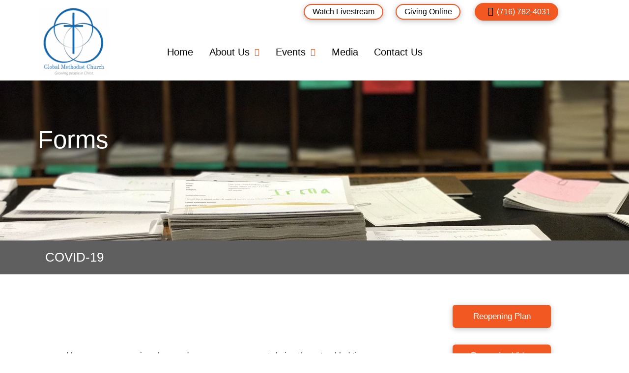

--- FILE ---
content_type: text/html; charset=UTF-8
request_url: https://panamaum.org/forms/
body_size: 28719
content:
<!DOCTYPE html><html class="no-js" lang="en-US"><head><script data-no-optimize="1">var litespeed_docref=sessionStorage.getItem("litespeed_docref");litespeed_docref&&(Object.defineProperty(document,"referrer",{get:function(){return litespeed_docref}}),sessionStorage.removeItem("litespeed_docref"));</script> <meta charset="UTF-8"><meta name="viewport" content="width=device-width, initial-scale=1.0"><link rel="pingback" href="https://panamamethodist.org/xmlrpc.php"><meta name='robots' content='index, follow, max-image-preview:large, max-snippet:-1, max-video-preview:-1' /> <script data-no-defer="1" data-ezscrex="false" data-cfasync="false" data-pagespeed-no-defer data-cookieconsent="ignore">var ctPublicFunctions = {"_ajax_nonce":"a1cb150bd1","_rest_nonce":"fefa137d36","_ajax_url":"\/wp-admin\/admin-ajax.php","_rest_url":"https:\/\/panamamethodist.org\/wp-json\/","data__cookies_type":"native","data__ajax_type":"rest","data__bot_detector_enabled":0,"data__frontend_data_log_enabled":1,"cookiePrefix":"","wprocket_detected":false,"host_url":"panamaum.org","text__ee_click_to_select":"Click to select the whole data","text__ee_original_email":"The complete one is","text__ee_got_it":"Got it","text__ee_blocked":"Blocked","text__ee_cannot_connect":"Cannot connect","text__ee_cannot_decode":"Can not decode email. Unknown reason","text__ee_email_decoder":"CleanTalk email decoder","text__ee_wait_for_decoding":"The magic is on the way!","text__ee_decoding_process":"Please wait a few seconds while we decode the contact data."}</script> <script data-no-defer="1" data-ezscrex="false" data-cfasync="false" data-pagespeed-no-defer data-cookieconsent="ignore">var ctPublic = {"_ajax_nonce":"a1cb150bd1","settings__forms__check_internal":0,"settings__forms__check_external":0,"settings__forms__force_protection":0,"settings__forms__search_test":1,"settings__forms__wc_add_to_cart":0,"settings__data__bot_detector_enabled":0,"settings__sfw__anti_crawler":1,"blog_home":"https:\/\/panamamethodist.org\/","pixel__setting":"0","pixel__enabled":false,"pixel__url":null,"data__email_check_before_post":1,"data__email_check_exist_post":0,"data__cookies_type":"native","data__key_is_ok":true,"data__visible_fields_required":true,"wl_brandname":"Anti-Spam by CleanTalk","wl_brandname_short":"CleanTalk","ct_checkjs_key":"9a2e6b62d1ecd7b9c685e01fe24d4e1554dc4d31336c651eea3d1e84f5ffb53e","emailEncoderPassKey":"5d422bc6ea2f4e7e6b73c688cbf28460","bot_detector_forms_excluded":"W10=","advancedCacheExists":false,"varnishCacheExists":false,"wc_ajax_add_to_cart":false}</script> <title>Forms - Panama Methodist Church</title><link rel="canonical" href="https://panamamethodist.org/forms/" /><meta property="og:locale" content="en_US" /><meta property="og:type" content="article" /><meta property="og:title" content="Forms - Panama Methodist Church" /><meta property="og:description" content="Forms COVID-19 Here are our reopening plans and some encouragement during these troubled times. Reopening PlanReopening VideoEncouraging JournalJoin our after-school ministry: Connections!Connections Registration FormFire Evacuation In the event of a fire at our church, consult our fire evacuation procedure.Fire Evacuation ProcedureEmployment Apply for a job at our church! We are currently looking for a Kids Ministry Director. Job Description" /><meta property="og:url" content="https://panamamethodist.org/forms/" /><meta property="og:site_name" content="Panama Methodist Church" /><meta property="article:modified_time" content="2025-09-04T16:52:05+00:00" /><meta name="twitter:card" content="summary_large_image" /><meta name="twitter:label1" content="Est. reading time" /><meta name="twitter:data1" content="3 minutes" /> <script type="application/ld+json" class="yoast-schema-graph">{"@context":"https://schema.org","@graph":[{"@type":"WebPage","@id":"https://panamamethodist.org/forms/","url":"https://panamamethodist.org/forms/","name":"Forms - Panama Methodist Church","isPartOf":{"@id":"https://panamamethodist.org/#website"},"datePublished":"2021-01-17T17:14:54+00:00","dateModified":"2025-09-04T16:52:05+00:00","breadcrumb":{"@id":"https://panamamethodist.org/forms/#breadcrumb"},"inLanguage":"en-US","potentialAction":[{"@type":"ReadAction","target":["https://panamamethodist.org/forms/"]}]},{"@type":"BreadcrumbList","@id":"https://panamamethodist.org/forms/#breadcrumb","itemListElement":[{"@type":"ListItem","position":1,"name":"Home","item":"https://panamamethodist.org/"},{"@type":"ListItem","position":2,"name":"Forms"}]},{"@type":"WebSite","@id":"https://panamamethodist.org/#website","url":"https://panamamethodist.org/","name":"Panama Methodist Church","description":"Growing People in Christ","potentialAction":[{"@type":"SearchAction","target":{"@type":"EntryPoint","urlTemplate":"https://panamamethodist.org/?s={search_term_string}"},"query-input":{"@type":"PropertyValueSpecification","valueRequired":true,"valueName":"search_term_string"}}],"inLanguage":"en-US"}]}</script> <link rel='dns-prefetch' href='//panamamethodist.org' /><link rel='dns-prefetch' href='//www.googletagmanager.com' /><link rel="alternate" type="application/rss+xml" title="Panama Methodist Church &raquo; Feed" href="https://panamamethodist.org/feed/" /><link rel="alternate" type="application/rss+xml" title="Panama Methodist Church &raquo; Comments Feed" href="https://panamamethodist.org/comments/feed/" /><link rel="alternate" title="oEmbed (JSON)" type="application/json+oembed" href="https://panamamethodist.org/wp-json/oembed/1.0/embed?url=https%3A%2F%2Fpanamamethodist.org%2Fforms%2F" /><link rel="alternate" title="oEmbed (XML)" type="text/xml+oembed" href="https://panamamethodist.org/wp-json/oembed/1.0/embed?url=https%3A%2F%2Fpanamamethodist.org%2Fforms%2F&#038;format=xml" /><style id='wp-img-auto-sizes-contain-inline-css' type='text/css'>img:is([sizes=auto i],[sizes^="auto," i]){contain-intrinsic-size:3000px 1500px}
/*# sourceURL=wp-img-auto-sizes-contain-inline-css */</style><link data-optimized="2" rel="stylesheet" href="https://panamamethodist.org/wp-content/litespeed/css/e2147f2bc9efc310a78d3913c858a572.css?ver=c08dc" /><style id='global-styles-inline-css' type='text/css'>:root{--wp--preset--aspect-ratio--square: 1;--wp--preset--aspect-ratio--4-3: 4/3;--wp--preset--aspect-ratio--3-4: 3/4;--wp--preset--aspect-ratio--3-2: 3/2;--wp--preset--aspect-ratio--2-3: 2/3;--wp--preset--aspect-ratio--16-9: 16/9;--wp--preset--aspect-ratio--9-16: 9/16;--wp--preset--color--black: #000000;--wp--preset--color--cyan-bluish-gray: #abb8c3;--wp--preset--color--white: #ffffff;--wp--preset--color--pale-pink: #f78da7;--wp--preset--color--vivid-red: #cf2e2e;--wp--preset--color--luminous-vivid-orange: #ff6900;--wp--preset--color--luminous-vivid-amber: #fcb900;--wp--preset--color--light-green-cyan: #7bdcb5;--wp--preset--color--vivid-green-cyan: #00d084;--wp--preset--color--pale-cyan-blue: #8ed1fc;--wp--preset--color--vivid-cyan-blue: #0693e3;--wp--preset--color--vivid-purple: #9b51e0;--wp--preset--gradient--vivid-cyan-blue-to-vivid-purple: linear-gradient(135deg,rgb(6,147,227) 0%,rgb(155,81,224) 100%);--wp--preset--gradient--light-green-cyan-to-vivid-green-cyan: linear-gradient(135deg,rgb(122,220,180) 0%,rgb(0,208,130) 100%);--wp--preset--gradient--luminous-vivid-amber-to-luminous-vivid-orange: linear-gradient(135deg,rgb(252,185,0) 0%,rgb(255,105,0) 100%);--wp--preset--gradient--luminous-vivid-orange-to-vivid-red: linear-gradient(135deg,rgb(255,105,0) 0%,rgb(207,46,46) 100%);--wp--preset--gradient--very-light-gray-to-cyan-bluish-gray: linear-gradient(135deg,rgb(238,238,238) 0%,rgb(169,184,195) 100%);--wp--preset--gradient--cool-to-warm-spectrum: linear-gradient(135deg,rgb(74,234,220) 0%,rgb(151,120,209) 20%,rgb(207,42,186) 40%,rgb(238,44,130) 60%,rgb(251,105,98) 80%,rgb(254,248,76) 100%);--wp--preset--gradient--blush-light-purple: linear-gradient(135deg,rgb(255,206,236) 0%,rgb(152,150,240) 100%);--wp--preset--gradient--blush-bordeaux: linear-gradient(135deg,rgb(254,205,165) 0%,rgb(254,45,45) 50%,rgb(107,0,62) 100%);--wp--preset--gradient--luminous-dusk: linear-gradient(135deg,rgb(255,203,112) 0%,rgb(199,81,192) 50%,rgb(65,88,208) 100%);--wp--preset--gradient--pale-ocean: linear-gradient(135deg,rgb(255,245,203) 0%,rgb(182,227,212) 50%,rgb(51,167,181) 100%);--wp--preset--gradient--electric-grass: linear-gradient(135deg,rgb(202,248,128) 0%,rgb(113,206,126) 100%);--wp--preset--gradient--midnight: linear-gradient(135deg,rgb(2,3,129) 0%,rgb(40,116,252) 100%);--wp--preset--font-size--small: 13px;--wp--preset--font-size--medium: 20px;--wp--preset--font-size--large: 36px;--wp--preset--font-size--x-large: 42px;--wp--preset--spacing--20: 0.44rem;--wp--preset--spacing--30: 0.67rem;--wp--preset--spacing--40: 1rem;--wp--preset--spacing--50: 1.5rem;--wp--preset--spacing--60: 2.25rem;--wp--preset--spacing--70: 3.38rem;--wp--preset--spacing--80: 5.06rem;--wp--preset--shadow--natural: 6px 6px 9px rgba(0, 0, 0, 0.2);--wp--preset--shadow--deep: 12px 12px 50px rgba(0, 0, 0, 0.4);--wp--preset--shadow--sharp: 6px 6px 0px rgba(0, 0, 0, 0.2);--wp--preset--shadow--outlined: 6px 6px 0px -3px rgb(255, 255, 255), 6px 6px rgb(0, 0, 0);--wp--preset--shadow--crisp: 6px 6px 0px rgb(0, 0, 0);}:where(.is-layout-flex){gap: 0.5em;}:where(.is-layout-grid){gap: 0.5em;}body .is-layout-flex{display: flex;}.is-layout-flex{flex-wrap: wrap;align-items: center;}.is-layout-flex > :is(*, div){margin: 0;}body .is-layout-grid{display: grid;}.is-layout-grid > :is(*, div){margin: 0;}:where(.wp-block-columns.is-layout-flex){gap: 2em;}:where(.wp-block-columns.is-layout-grid){gap: 2em;}:where(.wp-block-post-template.is-layout-flex){gap: 1.25em;}:where(.wp-block-post-template.is-layout-grid){gap: 1.25em;}.has-black-color{color: var(--wp--preset--color--black) !important;}.has-cyan-bluish-gray-color{color: var(--wp--preset--color--cyan-bluish-gray) !important;}.has-white-color{color: var(--wp--preset--color--white) !important;}.has-pale-pink-color{color: var(--wp--preset--color--pale-pink) !important;}.has-vivid-red-color{color: var(--wp--preset--color--vivid-red) !important;}.has-luminous-vivid-orange-color{color: var(--wp--preset--color--luminous-vivid-orange) !important;}.has-luminous-vivid-amber-color{color: var(--wp--preset--color--luminous-vivid-amber) !important;}.has-light-green-cyan-color{color: var(--wp--preset--color--light-green-cyan) !important;}.has-vivid-green-cyan-color{color: var(--wp--preset--color--vivid-green-cyan) !important;}.has-pale-cyan-blue-color{color: var(--wp--preset--color--pale-cyan-blue) !important;}.has-vivid-cyan-blue-color{color: var(--wp--preset--color--vivid-cyan-blue) !important;}.has-vivid-purple-color{color: var(--wp--preset--color--vivid-purple) !important;}.has-black-background-color{background-color: var(--wp--preset--color--black) !important;}.has-cyan-bluish-gray-background-color{background-color: var(--wp--preset--color--cyan-bluish-gray) !important;}.has-white-background-color{background-color: var(--wp--preset--color--white) !important;}.has-pale-pink-background-color{background-color: var(--wp--preset--color--pale-pink) !important;}.has-vivid-red-background-color{background-color: var(--wp--preset--color--vivid-red) !important;}.has-luminous-vivid-orange-background-color{background-color: var(--wp--preset--color--luminous-vivid-orange) !important;}.has-luminous-vivid-amber-background-color{background-color: var(--wp--preset--color--luminous-vivid-amber) !important;}.has-light-green-cyan-background-color{background-color: var(--wp--preset--color--light-green-cyan) !important;}.has-vivid-green-cyan-background-color{background-color: var(--wp--preset--color--vivid-green-cyan) !important;}.has-pale-cyan-blue-background-color{background-color: var(--wp--preset--color--pale-cyan-blue) !important;}.has-vivid-cyan-blue-background-color{background-color: var(--wp--preset--color--vivid-cyan-blue) !important;}.has-vivid-purple-background-color{background-color: var(--wp--preset--color--vivid-purple) !important;}.has-black-border-color{border-color: var(--wp--preset--color--black) !important;}.has-cyan-bluish-gray-border-color{border-color: var(--wp--preset--color--cyan-bluish-gray) !important;}.has-white-border-color{border-color: var(--wp--preset--color--white) !important;}.has-pale-pink-border-color{border-color: var(--wp--preset--color--pale-pink) !important;}.has-vivid-red-border-color{border-color: var(--wp--preset--color--vivid-red) !important;}.has-luminous-vivid-orange-border-color{border-color: var(--wp--preset--color--luminous-vivid-orange) !important;}.has-luminous-vivid-amber-border-color{border-color: var(--wp--preset--color--luminous-vivid-amber) !important;}.has-light-green-cyan-border-color{border-color: var(--wp--preset--color--light-green-cyan) !important;}.has-vivid-green-cyan-border-color{border-color: var(--wp--preset--color--vivid-green-cyan) !important;}.has-pale-cyan-blue-border-color{border-color: var(--wp--preset--color--pale-cyan-blue) !important;}.has-vivid-cyan-blue-border-color{border-color: var(--wp--preset--color--vivid-cyan-blue) !important;}.has-vivid-purple-border-color{border-color: var(--wp--preset--color--vivid-purple) !important;}.has-vivid-cyan-blue-to-vivid-purple-gradient-background{background: var(--wp--preset--gradient--vivid-cyan-blue-to-vivid-purple) !important;}.has-light-green-cyan-to-vivid-green-cyan-gradient-background{background: var(--wp--preset--gradient--light-green-cyan-to-vivid-green-cyan) !important;}.has-luminous-vivid-amber-to-luminous-vivid-orange-gradient-background{background: var(--wp--preset--gradient--luminous-vivid-amber-to-luminous-vivid-orange) !important;}.has-luminous-vivid-orange-to-vivid-red-gradient-background{background: var(--wp--preset--gradient--luminous-vivid-orange-to-vivid-red) !important;}.has-very-light-gray-to-cyan-bluish-gray-gradient-background{background: var(--wp--preset--gradient--very-light-gray-to-cyan-bluish-gray) !important;}.has-cool-to-warm-spectrum-gradient-background{background: var(--wp--preset--gradient--cool-to-warm-spectrum) !important;}.has-blush-light-purple-gradient-background{background: var(--wp--preset--gradient--blush-light-purple) !important;}.has-blush-bordeaux-gradient-background{background: var(--wp--preset--gradient--blush-bordeaux) !important;}.has-luminous-dusk-gradient-background{background: var(--wp--preset--gradient--luminous-dusk) !important;}.has-pale-ocean-gradient-background{background: var(--wp--preset--gradient--pale-ocean) !important;}.has-electric-grass-gradient-background{background: var(--wp--preset--gradient--electric-grass) !important;}.has-midnight-gradient-background{background: var(--wp--preset--gradient--midnight) !important;}.has-small-font-size{font-size: var(--wp--preset--font-size--small) !important;}.has-medium-font-size{font-size: var(--wp--preset--font-size--medium) !important;}.has-large-font-size{font-size: var(--wp--preset--font-size--large) !important;}.has-x-large-font-size{font-size: var(--wp--preset--font-size--x-large) !important;}
/*# sourceURL=global-styles-inline-css */</style><style id='classic-theme-styles-inline-css' type='text/css'>/*! This file is auto-generated */
.wp-block-button__link{color:#fff;background-color:#32373c;border-radius:9999px;box-shadow:none;text-decoration:none;padding:calc(.667em + 2px) calc(1.333em + 2px);font-size:1.125em}.wp-block-file__button{background:#32373c;color:#fff;text-decoration:none}
/*# sourceURL=/wp-includes/css/classic-themes.min.css */</style><style id='cs-inline-css' type='text/css'>@media (min-width:1200px){.x-hide-xl{display:none !important;}}@media (min-width:979px) and (max-width:1199px){.x-hide-lg{display:none !important;}}@media (min-width:767px) and (max-width:978px){.x-hide-md{display:none !important;}}@media (min-width:480px) and (max-width:766px){.x-hide-sm{display:none !important;}}@media (max-width:479px){.x-hide-xs{display:none !important;}} a,h1 a:hover,h2 a:hover,h3 a:hover,h4 a:hover,h5 a:hover,h6 a:hover,.x-breadcrumb-wrap a:hover,.widget ul li a:hover,.widget ol li a:hover,.widget.widget_text ul li a,.widget.widget_text ol li a,.widget_nav_menu .current-menu-item > a,.x-accordion-heading .x-accordion-toggle:hover,.x-comment-author a:hover,.x-comment-time:hover,.x-recent-posts a:hover .h-recent-posts{color:rgb(241,88,34);}a:hover,.widget.widget_text ul li a:hover,.widget.widget_text ol li a:hover,.x-twitter-widget ul li a:hover{color:rgb(247,157,29);}.rev_slider_wrapper,a.x-img-thumbnail:hover,.x-slider-container.below,.page-template-template-blank-3-php .x-slider-container.above,.page-template-template-blank-6-php .x-slider-container.above{border-color:rgb(241,88,34);}.entry-thumb:before,.x-pagination span.current,.woocommerce-pagination span[aria-current],.flex-direction-nav a,.flex-control-nav a:hover,.flex-control-nav a.flex-active,.mejs-time-current,.x-dropcap,.x-skill-bar .bar,.x-pricing-column.featured h2,.h-comments-title small,.x-entry-share .x-share:hover,.x-highlight,.x-recent-posts .x-recent-posts-img:after{background-color:rgb(241,88,34);}.x-nav-tabs > .active > a,.x-nav-tabs > .active > a:hover{box-shadow:inset 0 3px 0 0 rgb(241,88,34);}.x-main{width:calc(72% - 2.463055%);}.x-sidebar{width:calc(100% - 2.463055% - 72%);}.x-comment-author,.x-comment-time,.comment-form-author label,.comment-form-email label,.comment-form-url label,.comment-form-rating label,.comment-form-comment label,.widget_calendar #wp-calendar caption,.widget.widget_rss li .rsswidget{font-family:Garamond,Baskerville,"Baskerville Old Face","Hoefler Text","Times New Roman",serif;font-weight:700;}.p-landmark-sub,.p-meta,input,button,select,textarea{font-family:"Lato",sans-serif;}.widget ul li a,.widget ol li a,.x-comment-time{color:rgb(89,89,89);}.widget_text ol li a,.widget_text ul li a{color:rgb(241,88,34);}.widget_text ol li a:hover,.widget_text ul li a:hover{color:rgb(247,157,29);}.comment-form-author label,.comment-form-email label,.comment-form-url label,.comment-form-rating label,.comment-form-comment label,.widget_calendar #wp-calendar th,.p-landmark-sub strong,.widget_tag_cloud .tagcloud a:hover,.widget_tag_cloud .tagcloud a:active,.entry-footer a:hover,.entry-footer a:active,.x-breadcrumbs .current,.x-comment-author,.x-comment-author a{color:rgb(89,89,89);}.widget_calendar #wp-calendar th{border-color:rgb(89,89,89);}.h-feature-headline span i{background-color:rgb(89,89,89);}@media (max-width:978.98px){}html{font-size:17px;}@media (min-width:479px){html{font-size:17px;}}@media (min-width:766px){html{font-size:17px;}}@media (min-width:978px){html{font-size:17px;}}@media (min-width:1199px){html{font-size:17px;}}body{font-style:normal;font-weight:400;color:rgb(89,89,89);background:rgb(255,255,255);}.w-b{font-weight:400 !important;}h1,h2,h3,h4,h5,h6,.h1,.h2,.h3,.h4,.h5,.h6,.x-text-headline{font-family:Garamond,Baskerville,"Baskerville Old Face","Hoefler Text","Times New Roman",serif;font-style:normal;font-weight:700;}h1,.h1{letter-spacing:-0.035em;}h2,.h2{letter-spacing:-0.035em;}h3,.h3{letter-spacing:-0.035em;}h4,.h4{letter-spacing:-0.035em;}h5,.h5{letter-spacing:-0.035em;}h6,.h6{letter-spacing:-0.035em;}.w-h{font-weight:700 !important;}.x-container.width{width:88%;}.x-container.max{max-width:1200px;}.x-bar-content.x-container.width{flex-basis:88%;}.x-main.full{float:none;clear:both;display:block;width:auto;}@media (max-width:978.98px){.x-main.full,.x-main.left,.x-main.right,.x-sidebar.left,.x-sidebar.right{float:none;display:block;width:auto !important;}}.entry-header,.entry-content{font-size:1rem;}body,input,button,select,textarea{font-family:"Lato",sans-serif;}h1,h2,h3,h4,h5,h6,.h1,.h2,.h3,.h4,.h5,.h6,h1 a,h2 a,h3 a,h4 a,h5 a,h6 a,.h1 a,.h2 a,.h3 a,.h4 a,.h5 a,.h6 a,blockquote{color:rgb(89,89,89);}.cfc-h-tx{color:rgb(89,89,89) !important;}.cfc-h-bd{border-color:rgb(89,89,89) !important;}.cfc-h-bg{background-color:rgb(89,89,89) !important;}.cfc-b-tx{color:rgb(89,89,89) !important;}.cfc-b-bd{border-color:rgb(89,89,89) !important;}.cfc-b-bg{background-color:rgb(89,89,89) !important;}.x-btn,.button,[type="submit"]{color:#ffffff;border-color:#ac1100;background-color:#ff2a13;margin-bottom:0.25em;text-shadow:0 0.075em 0.075em rgba(0,0,0,0.5);box-shadow:0 0.25em 0 0 rgb(2,17,133),0 4px 9px rgba(0,0,0,0.75);border-radius:0.25em;}.x-btn:hover,.button:hover,[type="submit"]:hover{color:#ffffff;border-color:#600900;background-color:#ef2201;margin-bottom:0.25em;text-shadow:0 0.075em 0.075em rgba(0,0,0,0.5);box-shadow:0 0.25em 0 0 rgb(3,9,120),0 4px 9px rgba(0,0,0,0.75);}.x-btn.x-btn-real,.x-btn.x-btn-real:hover{margin-bottom:0.25em;text-shadow:0 0.075em 0.075em rgba(0,0,0,0.65);}.x-btn.x-btn-real{box-shadow:0 0.25em 0 0 rgb(2,17,133),0 4px 9px rgba(0,0,0,0.75);}.x-btn.x-btn-real:hover{box-shadow:0 0.25em 0 0 rgb(3,9,120),0 4px 9px rgba(0,0,0,0.75);}.x-btn.x-btn-flat,.x-btn.x-btn-flat:hover{margin-bottom:0;text-shadow:0 0.075em 0.075em rgba(0,0,0,0.65);box-shadow:none;}.x-btn.x-btn-transparent,.x-btn.x-btn-transparent:hover{margin-bottom:0;border-width:3px;text-shadow:none;text-transform:uppercase;background-color:transparent;box-shadow:none;}.h-widget:before,.x-flickr-widget .h-widget:before,.x-dribbble-widget .h-widget:before{position:relative;font-weight:normal;font-style:normal;line-height:1;text-decoration:inherit;-webkit-font-smoothing:antialiased;speak:none;}.h-widget:before{padding-right:0.4em;font-family:"fontawesome";}.x-flickr-widget .h-widget:before,.x-dribbble-widget .h-widget:before{top:0.025em;padding-right:0.35em;font-family:"foundationsocial";font-size:0.785em;}.widget_archive .h-widget:before{content:"\f303";top:-0.045em;font-size:0.925em;}.widget_calendar .h-widget:before{content:"\f073";top:-0.0825em;font-size:0.85em;}.widget_categories .h-widget:before,.widget_product_categories .h-widget:before{content:"\f02e";font-size:0.95em;}.widget_nav_menu .h-widget:before,.widget_layered_nav .h-widget:before{content:"\f0c9";}.widget_meta .h-widget:before{content:"\f0fe";top:-0.065em;font-size:0.895em;}.widget_pages .h-widget:before{font-family:"FontAwesomeRegular";content:"\f15c";top:-0.065em;font-size:0.85em;}.widget_recent_reviews .h-widget:before,.widget_recent_comments .h-widget:before{content:"\f086";top:-0.065em;font-size:0.895em;}.widget_recent_entries .h-widget:before{content:"\f02d";top:-0.045em;font-size:0.875em;}.widget_rss .h-widget:before{content:"\f09e";padding-right:0.2em;}.widget_search .h-widget:before,.widget_product_search .h-widget:before{content:"\f0a4";top:-0.075em;font-size:0.85em;}.widget_tag_cloud .h-widget:before,.widget_product_tag_cloud .h-widget:before{content:"\f02c";font-size:0.925em;}.widget_text .h-widget:before{content:"\f054";padding-right:0.4em;font-size:0.925em;}.x-dribbble-widget .h-widget:before{content:"\f009";}.x-flickr-widget .h-widget:before{content:"\f010";padding-right:0.35em;}.widget_best_sellers .h-widget:before{content:"\f091";top:-0.0975em;font-size:0.815em;}.widget_shopping_cart .h-widget:before{content:"\f07a";top:-0.05em;font-size:0.945em;}.widget_products .h-widget:before{content:"\f0f2";top:-0.05em;font-size:0.945em;}.widget_featured_products .h-widget:before{content:"\f0a3";}.widget_layered_nav_filters .h-widget:before{content:"\f046";top:1px;}.widget_onsale .h-widget:before{content:"\f02b";font-size:0.925em;}.widget_price_filter .h-widget:before{content:"\f0d6";font-size:1.025em;}.widget_random_products .h-widget:before{content:"\f074";font-size:0.925em;}.widget_recently_viewed_products .h-widget:before{content:"\f06e";}.widget_recent_products .h-widget:before{content:"\f08d";top:-0.035em;font-size:0.9em;}.widget_top_rated_products .h-widget:before{content:"\f075";top:-0.145em;font-size:0.885em;}.bg .mejs-container,.x-video .mejs-container{position:unset !important;} @font-face{font-family:'FontAwesomePro';font-style:normal;font-weight:900;font-display:block;src:url('https://panamamethodist.org/wp-content/themes/pro/cornerstone/assets/fonts/fa-solid-900.woff2?ver=6.7.2') format('woff2'),url('https://panamamethodist.org/wp-content/themes/pro/cornerstone/assets/fonts/fa-solid-900.ttf?ver=6.7.2') format('truetype');}[data-x-fa-pro-icon]{font-family:"FontAwesomePro" !important;}[data-x-fa-pro-icon]:before{content:attr(data-x-fa-pro-icon);}[data-x-icon],[data-x-icon-o],[data-x-icon-l],[data-x-icon-s],[data-x-icon-b],[data-x-icon-sr],[data-x-icon-ss],[data-x-icon-sl],[data-x-fa-pro-icon],[class*="cs-fa-"]{display:inline-flex;font-style:normal;font-weight:400;text-decoration:inherit;text-rendering:auto;-webkit-font-smoothing:antialiased;-moz-osx-font-smoothing:grayscale;}[data-x-icon].left,[data-x-icon-o].left,[data-x-icon-l].left,[data-x-icon-s].left,[data-x-icon-b].left,[data-x-icon-sr].left,[data-x-icon-ss].left,[data-x-icon-sl].left,[data-x-fa-pro-icon].left,[class*="cs-fa-"].left{margin-right:0.5em;}[data-x-icon].right,[data-x-icon-o].right,[data-x-icon-l].right,[data-x-icon-s].right,[data-x-icon-b].right,[data-x-icon-sr].right,[data-x-icon-ss].right,[data-x-icon-sl].right,[data-x-fa-pro-icon].right,[class*="cs-fa-"].right{margin-left:0.5em;}[data-x-icon]:before,[data-x-icon-o]:before,[data-x-icon-l]:before,[data-x-icon-s]:before,[data-x-icon-b]:before,[data-x-icon-sr]:before,[data-x-icon-ss]:before,[data-x-icon-sl]:before,[data-x-fa-pro-icon]:before,[class*="cs-fa-"]:before{line-height:1;}@font-face{font-family:'FontAwesome';font-style:normal;font-weight:900;font-display:block;src:url('https://panamamethodist.org/wp-content/themes/pro/cornerstone/assets/fonts/fa-solid-900.woff2?ver=6.7.2') format('woff2'),url('https://panamamethodist.org/wp-content/themes/pro/cornerstone/assets/fonts/fa-solid-900.ttf?ver=6.7.2') format('truetype');}[data-x-icon],[data-x-icon-s],[data-x-icon][class*="cs-fa-"]{font-family:"FontAwesome" !important;font-weight:900;}[data-x-icon]:before,[data-x-icon][class*="cs-fa-"]:before{content:attr(data-x-icon);}[data-x-icon-s]:before{content:attr(data-x-icon-s);}@font-face{font-family:'FontAwesomeRegular';font-style:normal;font-weight:400;font-display:block;src:url('https://panamamethodist.org/wp-content/themes/pro/cornerstone/assets/fonts/fa-regular-400.woff2?ver=6.7.2') format('woff2'),url('https://panamamethodist.org/wp-content/themes/pro/cornerstone/assets/fonts/fa-regular-400.ttf?ver=6.7.2') format('truetype');}@font-face{font-family:'FontAwesomePro';font-style:normal;font-weight:400;font-display:block;src:url('https://panamamethodist.org/wp-content/themes/pro/cornerstone/assets/fonts/fa-regular-400.woff2?ver=6.7.2') format('woff2'),url('https://panamamethodist.org/wp-content/themes/pro/cornerstone/assets/fonts/fa-regular-400.ttf?ver=6.7.2') format('truetype');}[data-x-icon-o]{font-family:"FontAwesomeRegular" !important;}[data-x-icon-o]:before{content:attr(data-x-icon-o);}@font-face{font-family:'FontAwesomeLight';font-style:normal;font-weight:300;font-display:block;src:url('https://panamamethodist.org/wp-content/themes/pro/cornerstone/assets/fonts/fa-light-300.woff2?ver=6.7.2') format('woff2'),url('https://panamamethodist.org/wp-content/themes/pro/cornerstone/assets/fonts/fa-light-300.ttf?ver=6.7.2') format('truetype');}@font-face{font-family:'FontAwesomePro';font-style:normal;font-weight:300;font-display:block;src:url('https://panamamethodist.org/wp-content/themes/pro/cornerstone/assets/fonts/fa-light-300.woff2?ver=6.7.2') format('woff2'),url('https://panamamethodist.org/wp-content/themes/pro/cornerstone/assets/fonts/fa-light-300.ttf?ver=6.7.2') format('truetype');}[data-x-icon-l]{font-family:"FontAwesomeLight" !important;font-weight:300;}[data-x-icon-l]:before{content:attr(data-x-icon-l);}@font-face{font-family:'FontAwesomeBrands';font-style:normal;font-weight:normal;font-display:block;src:url('https://panamamethodist.org/wp-content/themes/pro/cornerstone/assets/fonts/fa-brands-400.woff2?ver=6.7.2') format('woff2'),url('https://panamamethodist.org/wp-content/themes/pro/cornerstone/assets/fonts/fa-brands-400.ttf?ver=6.7.2') format('truetype');}[data-x-icon-b]{font-family:"FontAwesomeBrands" !important;}[data-x-icon-b]:before{content:attr(data-x-icon-b);}.widget.widget_rss li .rsswidget:before{content:"\f35d";padding-right:0.4em;font-family:"FontAwesome";} .m25-0.x-bar{height:3em;background-color:#ffffff;}.m25-0 .x-bar-content{justify-content:flex-end;flex-basis:80%;height:3em;}.m25-0.x-bar-space{height:3em;}.m25-1.x-bar{border-top-width:0;border-right-width:0;border-bottom-width:0;border-left-width:0;}.m25-2.x-bar{font-size:16px;}.m25-2 .x-bar-content{display:flex;flex-direction:row;flex-grow:0;flex-shrink:1;}.m25-2.x-bar-space{font-size:16px;}.m25-3.x-bar{z-index:9999;}.m25-4 .x-bar-content{align-items:center;}.m25-4.x-bar-outer-spacers:after,.m25-4.x-bar-outer-spacers:before{flex-basis:2em;width:2em!important;height:2em;}.m25-5.x-bar{height:auto;}.m25-5 .x-bar-content{flex-basis:100%;height:auto;}.m25-5.x-bar-space{height:auto;}.m25-6.x-bar{padding-top:0.5em;padding-right:0em;padding-bottom:0.5em;padding-left:0em;}.m25-7.x-bar{background-color:transparent;}.m25-8 .x-bar-content{justify-content:space-around;align-items:stretch;flex-wrap:wrap;align-content:stretch;}.m25-8.x-bar-outer-spacers:after,.m25-8.x-bar-outer-spacers:before{flex-basis:1.79em;width:1.79em!important;height:1.79em;}.m25-9.x-bar{border-top-width:0px;border-right-width:0px;border-left-width:0px;border-bottom-style:solid;border-top-color:transparent;border-right-color:transparent;border-left-color:transparent;background-color:rgb(255,255,255);}.m25-a.x-bar{border-bottom-width:4px;border-top-style:solid;border-right-style:solid;border-left-style:solid;border-bottom-color:rgb(237,34,37);}.m25-b.x-bar{z-index:9998;}.m25-c.x-bar{background-color:transparent;box-shadow:0em 0.15em 2em 0em rgba(0,0,0,0.15);}.m25-c .x-bar-content{justify-content:center;}.m25-d.x-bar{width:calc(100% - (0px * 2));border-bottom-width:2px;border-top-style:none;border-right-style:none;border-left-style:none;border-bottom-color:transparent;}.m25-e.x-bar-container{display:flex;align-items:center;flex-basis:auto;border-top-width:0;border-right-width:0;border-bottom-width:0;border-left-width:0;font-size:1em;z-index:1;}.m25-f.x-bar-container{flex-direction:row;}.m25-g.x-bar-container{justify-content:flex-end;}.m25-h.x-bar-container{flex-grow:0;}.m25-i.x-bar-container{flex-shrink:1;}.m25-l.x-bar-container{flex-direction:column;}.m25-m.x-bar-container{justify-content:center;}.m25-n.x-bar-container{margin-top:-50px;margin-right:0px;margin-bottom:0px;margin-left:0px;}.m25-o.x-bar-container{justify-content:flex-start;}.m25-p.x-bar-container{padding-top:8px;padding-right:0px;padding-bottom:0px;padding-left:0px;}.m25-q.x-bar-container{max-width:50%;}.m25-r.x-bar-container{flex-grow:1;}.m25-s.x-bar-container{flex-shrink:0;}.m25-t.x-anchor {margin-top:0em;margin-bottom:0em;}.m25-u.x-anchor {margin-right:1vw;margin-left:1vw;border-top-width:2px;border-right-width:2px;border-bottom-width:2px;border-left-width:2px;border-top-style:solid;border-bottom-style:solid;border-left-style:solid;border-top-color:rgb(241,88,34);border-right-color:rgb(241,88,34);border-bottom-color:rgb(241,88,34);border-left-color:rgb(241,88,34);background-color:rgba(255,255,255,1);}.m25-u.x-anchor .x-anchor-text-primary {color:rgba(0,0,0,1);}.m25-u.x-anchor:hover .x-anchor-text-primary,.m25-u.x-anchor[class*="active"] .x-anchor-text-primary,[data-x-effect-provider*="colors"]:hover .m25-u.x-anchor .x-anchor-text-primary {color:rgba(0,0,0,0.5);}.m25-v.x-anchor {border-right-style:solid;}.m25-w.x-anchor {border-top-left-radius:100em;border-top-right-radius:100em;border-bottom-right-radius:100em;border-bottom-left-radius:100em;box-shadow:0em 0.15em 0.65em 0em rgba(0,0,0,0.25);}.m25-w.x-anchor .x-anchor-content {padding-top:0.25em;padding-right:0.85em;padding-bottom:0.25em;padding-left:0.85em;}.m25-w.x-anchor .x-anchor-text {margin-top:2px;margin-right:2px;margin-bottom:2px;margin-left:2px;}.m25-w.x-anchor .x-anchor-text-primary {font-family:inherit;}.m25-x.x-anchor {font-size:1em;}.m25-x.x-anchor .x-anchor-content {display:flex;flex-direction:row;align-items:center;}.m25-y.x-anchor .x-anchor-content {justify-content:center;}.m25-z.x-anchor .x-anchor-text-primary {font-size:1em;font-weight:inherit;}.m25-10.x-anchor .x-anchor-text-primary {font-style:normal;line-height:1;}.m25-11.x-anchor {margin-right:1em;margin-left:1em;background-color:rgb(241,88,34);}.m25-11.x-anchor .x-anchor-text-primary {text-shadow:1px 1px 01px transparent;}.m25-11.x-anchor:hover .x-anchor-text-primary,.m25-11.x-anchor[class*="active"] .x-anchor-text-primary,[data-x-effect-provider*="colors"]:hover .m25-11.x-anchor .x-anchor-text-primary {text-shadow:1px 1px 01px transparent;}.m25-11.x-anchor .x-graphic {margin-right:0px;margin-left:10px;}.m25-11.x-anchor .x-graphic-icon {font-size:1.1em;width:1em;height:1em;line-height:1em;}.m25-11.x-anchor:hover .x-graphic-icon,.m25-11.x-anchor[class*="active"] .x-graphic-icon,[data-x-effect-provider*="colors"]:hover .m25-11.x-anchor .x-graphic-icon {color:rgb(247,157,29);}.m25-12.x-anchor {border-top-width:0;border-right-width:0;border-bottom-width:0;border-left-width:0;}.m25-13.x-anchor:hover,.m25-13.x-anchor[class*="active"],[data-x-effect-provider*="colors"]:hover .m25-13.x-anchor {background-color:rgba(255,255,255,1);}.m25-13.x-anchor .x-graphic-icon {border-top-width:0;border-right-width:0;border-bottom-width:0;border-left-width:0;background-color:transparent;}.m25-14.x-anchor .x-anchor-text-primary {color:rgb(255,255,255);}.m25-14.x-anchor:hover .x-anchor-text-primary,.m25-14.x-anchor[class*="active"] .x-anchor-text-primary,[data-x-effect-provider*="colors"]:hover .m25-14.x-anchor .x-anchor-text-primary {color:rgb(247,157,29);}.m25-15.x-anchor .x-graphic {margin-top:5px;margin-bottom:5px;}.m25-16.x-anchor .x-graphic-icon {color:rgb(0,0,0);}.m25-19.x-anchor {border-top-width:0px;border-right-width:1px;border-bottom-width:0px;border-left-width:0px;border-top-style:none;border-bottom-style:none;border-left-style:none;border-top-color:transparent;border-right-color:transparent;border-bottom-color:transparent;border-left-color:transparent;border-top-left-radius:5.36em;border-top-right-radius:5.36em;border-bottom-right-radius:5.36em;border-bottom-left-radius:5.36em;}.m25-19.x-anchor .x-anchor-content {justify-content:space-around;padding-top:0.68em;padding-right:0.68em;padding-bottom:0.68em;padding-left:0.68em;}.m25-19.x-anchor:hover,.m25-19.x-anchor[class*="active"],[data-x-effect-provider*="colors"]:hover .m25-19.x-anchor {border-top-color:transparent;border-right-color:transparent;border-bottom-color:transparent;border-left-color:transparent;}.m25-19.x-anchor .x-anchor-text {margin-right:5px;}.m25-19.x-anchor .x-anchor-text-primary {font-size:1.25em;}.m25-19.x-anchor .x-anchor-sub-indicator {color:rgb(241,88,34);}.m25-19.x-anchor:hover .x-anchor-sub-indicator,.m25-19.x-anchor[class*="active"] .x-anchor-sub-indicator,[data-x-effect-provider*="colors"]:hover .m25-19.x-anchor .x-anchor-sub-indicator {color:rgba(44,44,44,0.5);}.m25-1a.x-anchor {background-color:transparent;}.m25-1b.x-anchor .x-anchor-text {margin-top:5px;margin-bottom:5px;margin-left:5px;}.m25-1b.x-anchor .x-anchor-text-primary {font-family:Candara,Calibri,Segoe,"Segoe UI",Optima,Arial,sans-serif;}.m25-1b.x-anchor .x-anchor-sub-indicator {margin-top:5px;margin-right:5px;margin-bottom:5px;margin-left:5px;font-size:1em;}.m25-1c.x-anchor .x-anchor-text-primary {font-weight:400;color:rgb(0,0,0);}.m25-1c.x-anchor:hover .x-anchor-text-primary,.m25-1c.x-anchor[class*="active"] .x-anchor-text-primary,[data-x-effect-provider*="colors"]:hover .m25-1c.x-anchor .x-anchor-text-primary {color:rgb(237,34,37);}.m25-1d.x-anchor .x-anchor-content {padding-top:0.75em;padding-right:0.75em;padding-bottom:0.75em;padding-left:0.75em;}.m25-1d.x-anchor .x-anchor-text {margin-right:auto;}.m25-1e.x-anchor .x-anchor-text-primary {font-size:1.1em;}.m25-1e.x-anchor .x-anchor-sub-indicator {color:rgba(0,0,0,0);}.m25-1e.x-anchor:hover .x-anchor-sub-indicator,.m25-1e.x-anchor[class*="active"] .x-anchor-sub-indicator,[data-x-effect-provider*="colors"]:hover .m25-1e.x-anchor .x-anchor-sub-indicator {color:rgba(199,33,38,0);}.m25-1f.x-anchor {width:3em;height:3em;border-top-left-radius:0.25em;border-top-right-radius:0.25em;border-bottom-right-radius:0.25em;border-bottom-left-radius:0.25em;}.m25-1f.x-anchor .x-graphic-icon {font-size:1.25em;}.m25-1g.x-anchor {background-color:transparent;}.m25-1g.x-anchor .x-graphic-icon {color:transparent;}.m25-1g.x-anchor:hover .x-graphic-icon,.m25-1g.x-anchor[class*="active"] .x-graphic-icon,[data-x-effect-provider*="colors"]:hover .m25-1g.x-anchor .x-graphic-icon {color:transparent;}.m25-1h.x-anchor {box-shadow:0em 0.15em 0.65em 0.25em rgba(255,255,255,0.28);}.m25-1h.x-anchor:hover,.m25-1h.x-anchor[class*="active"],[data-x-effect-provider*="colors"]:hover .m25-1h.x-anchor {box-shadow:0em 0.15em 0.65em 0.25em rgba(0,0,0,0.25);}.m25-1h.x-anchor .x-graphic-icon {width:1.225em;text-shadow:1px 1px 1px transparent;height:1.25em;line-height:1.25em;}.m25-1h.x-anchor:hover .x-graphic-icon,.m25-1h.x-anchor[class*="active"] .x-graphic-icon,[data-x-effect-provider*="colors"]:hover .m25-1h.x-anchor .x-graphic-icon {text-shadow:1px 1px 1px transparent;}.m25-1i.x-anchor {margin-right:0.25em;margin-left:0em;}.m25-1i.x-anchor .x-graphic {margin-right:5px;margin-left:5px;}.m25-1i.x-anchor .x-graphic-icon {width:auto;color:rgba(0,0,0,1);}.m25-1i.x-anchor:hover .x-graphic-icon,.m25-1i.x-anchor[class*="active"] .x-graphic-icon,[data-x-effect-provider*="colors"]:hover .m25-1i.x-anchor .x-graphic-icon {color:rgba(0,0,0,0.5);}.m25-1i.x-anchor .x-toggle {color:rgb(0,0,0);}.m25-1i.x-anchor:hover .x-toggle,.m25-1i.x-anchor[class*="active"] .x-toggle,[data-x-effect-provider*="colors"]:hover .m25-1i.x-anchor .x-toggle {color:rgba(0,0,0,0.5);}.m25-1i.x-anchor .x-toggle-burger {width:10em;margin-top:3em;margin-right:0;margin-bottom:3em;margin-left:0;font-size:0.14900000000000002em;}.m25-1i.x-anchor .x-toggle-burger-bun-t {transform:translate3d(0,calc(3em * -1),0);}.m25-1i.x-anchor .x-toggle-burger-bun-b {transform:translate3d(0,3em,0);}.m25-1j.x-anchor {background-color:rgb(206,206,206);}.m25-1k.x-anchor .x-anchor-sub-indicator {color:rgb(255,255,255);}.m25-1k.x-anchor:hover .x-anchor-sub-indicator,.m25-1k.x-anchor[class*="active"] .x-anchor-sub-indicator,[data-x-effect-provider*="colors"]:hover .m25-1k.x-anchor .x-anchor-sub-indicator {color:rgb(247,157,29);}.m25-1l.x-anchor {background-color:transparent;}.m25-1l.x-anchor:hover,.m25-1l.x-anchor[class*="active"],[data-x-effect-provider*="colors"]:hover .m25-1l.x-anchor {background-color:transparent;}.m25-1l.x-anchor .x-anchor-sub-indicator {color:rgb(0,0,0);}.m25-1l.x-anchor:hover .x-anchor-sub-indicator,.m25-1l.x-anchor[class*="active"] .x-anchor-sub-indicator,[data-x-effect-provider*="colors"]:hover .m25-1l.x-anchor .x-anchor-sub-indicator {color:rgba(0,0,0,0.5);}.m25-1m.x-anchor:hover .x-graphic-icon,.m25-1m.x-anchor[class*="active"] .x-graphic-icon,[data-x-effect-provider*="colors"]:hover .m25-1m.x-anchor .x-graphic-icon {color:rgb(95,95,95);}.m25-1n.x-image{display:block;}.m25-1o.x-image{font-size:1em;}.m25-1p{margin-top:00px;margin-bottom:0px;margin-left:0px;display:flex;flex-direction:row;justify-content:space-around;align-items:stretch;align-self:center;flex-grow:0;flex-shrink:1;flex-basis:auto;}.m25-1p > li,.m25-1p > li > a{flex-grow:0;flex-shrink:0;flex-basis:auto;}.m25-1q{margin-right:20px;}.m25-1r{font-size:1em;}.m25-1s [data-x-toggle-collapse]{transition-duration:300ms;transition-timing-function:cubic-bezier(0.400,0.000,0.200,1.000);}.m25-1t{margin-right:0px;}.m25-1u .x-dropdown {width:14em;font-size:16px;border-top-width:0;border-right-width:0;border-bottom-width:0;border-left-width:0;background-color:rgb(255,255,255);box-shadow:0em 0.15em 2em 0em rgba(0,0,0,0.15);transition-duration:500ms,500ms,0s;transition-timing-function:cubic-bezier(0.400,0.000,0.200,1.000);}.m25-1u .x-dropdown:not(.x-active) {transition-delay:0s,0s,500ms;}.m25-1u .x-dropdown[data-x-stem-menu-top],.m25-1u .x-dropdown[data-x-stem-root] {margin-top:0.3em;margin-right:0em;margin-bottom:0em;margin-left:0em;}.m25-1v{padding-top:0;padding-right:0;padding-bottom:0;padding-left:200px;font-size:1em;}.m25-1w{font-size:16px;transition-duration:500ms;}.m25-1w .x-off-canvas-bg{background-color:rgba(0,0,0,0.75);transition-duration:500ms;transition-timing-function:cubic-bezier(0.400,0.000,0.200,1.000);}.m25-1w .x-off-canvas-close{width:calc(1em * 1);height:calc(1em * 1);font-size:3em;color:rgb(255,217,87);transition-duration:0.3s,500ms,500ms;transition-timing-function:ease-in-out,cubic-bezier(0.400,0.000,0.200,1.000),cubic-bezier(0.400,0.000,0.200,1.000);}.m25-1w .x-off-canvas-close:focus,.m25-1w .x-off-canvas-close:hover{color:rgb(255,255,255);}.m25-1w .x-off-canvas-content{max-width:24em;padding-top:calc(3em * 1);padding-right:calc(3em * 1);padding-bottom:calc(3em * 1);padding-left:calc(3em * 1);border-top-width:0;border-right-width:0;border-bottom-width:0;border-left-width:0;background-color:transparent;box-shadow:0em 0em 2em 0em rgba(0,0,0,0.25);transition-duration:500ms;transition-timing-function:cubic-bezier(0.400,0.000,0.200,1.000);}.m25-1x.x-text{border-top-width:0;border-right-width:0;border-bottom-width:0;border-left-width:0;font-size:1em;}.m25-1x.x-text .x-text-content-text-primary{font-family:Garamond,Baskerville,"Baskerville Old Face","Hoefler Text","Times New Roman",serif;font-size:2em;font-style:normal;font-weight:700;line-height:1.4;letter-spacing:0em;text-align:left;text-transform:none;color:transparent;text-shadow:1px 1px 1px transparent;}  .m26-0.x-bar{height:auto;z-index:9999;}.m26-0 .x-bar-content{display:flex;flex-grow:0;flex-shrink:1;height:auto;}.m26-1.x-bar{padding-top:3vh;padding-right:0vh;padding-bottom:3vh;padding-left:0vh;font-size:1rem;background-color:rgb(255,255,255);}.m26-1.x-bar-space{font-size:1rem;}.m26-2.x-bar{border-top-width:3px;border-right-width:0px;border-bottom-width:0px;border-left-width:0px;border-top-style:solid;border-right-style:solid;border-bottom-style:solid;border-left-style:solid;border-top-color:rgb(95,95,95);border-right-color:transparent;border-bottom-color:transparent;border-left-color:transparent;}.m26-2 .x-bar-content{flex-direction:row;align-items:flex-start;flex-basis:95%;}.m26-2.x-bar-outer-spacers:after,.m26-2.x-bar-outer-spacers:before{flex-basis:2rem;width:2rem!important;height:2rem;}.m26-2 > .x-bg > .x-bg-layer-lower-image {background-image:url(https://spartacus.bsquarewebdev.com/wp-content/uploads/2019/08/some-of-the-waterfront-sites.jpg);background-position:top;}.m26-3 .x-bar-content{justify-content:center;}.m26-3 > .x-bg > .x-bg-layer-lower-image {background-repeat:no-repeat;background-size:cover;background-attachment:inherit;}.m26-4.x-bar{border-top-width:0;border-right-width:0;border-bottom-width:0;border-left-width:0;}.m26-4 .x-bar-content{flex-direction:column;align-items:center;}.m26-5 .x-bar-content{justify-content:flex-start;flex-basis:99%;}.m26-5.x-bar-outer-spacers:after,.m26-5.x-bar-outer-spacers:before{flex-basis:0rem;width:0rem!important;height:0rem;}.m26-6.x-bar{font-size:16px;}.m26-6 .x-bar-content{flex-basis:100%;}.m26-6.x-bar-outer-spacers:after,.m26-6.x-bar-outer-spacers:before{flex-basis:0em;width:0em!important;height:0em;}.m26-6.x-bar-space{font-size:16px;}.m26-6 > .x-bg > .x-bg-layer-lower-image {background-image:url();background-position:center;}.m26-6 > .x-bg > .x-bg-layer-upper-color {background-color:rgb(199,33,38);}.m26-7.x-bar-container{display:flex;align-items:center;border-top-width:0;border-right-width:0;border-bottom-width:0;border-left-width:0;font-size:1em;z-index:auto;}.m26-8.x-bar-container{flex-direction:column;justify-content:flex-start;}.m26-9.x-bar-container{flex-grow:1;flex-shrink:0;flex-basis:0%;}.m26-a.x-bar-container{max-width:40%;}.m26-b.x-bar-container{padding-top:2rem;padding-bottom:2rem;}.m26-c.x-bar-container{padding-right:0rem;padding-left:0rem;}.m26-d.x-bar-container{max-width:30%;}.m26-e.x-bar-container{padding-right:2rem;padding-left:2rem;}.m26-f.x-bar-container{flex-grow:0;flex-shrink:1;flex-basis:auto;max-width:99%;}.m26-g.x-bar-container{padding-top:1rem;padding-bottom:1rem;}.m26-h.x-bar-container{max-width:90%;}.m26-i.x-bar-container{flex-direction:row;justify-content:center;}.m26-j.x-text{margin-top:0rem;margin-right:0rem;margin-bottom:1rem;margin-left:0rem;border-top-width:0;border-right-width:0;border-bottom-width:0;border-left-width:0;font-size:1.2rem;}.m26-j.x-text .x-text-content-text-primary{font-size:1em;font-style:normal;line-height:1;letter-spacing:0.1em;margin-right:calc(0.1em * -1);text-align:center;text-transform:uppercase;color:rgb(0,0,0);}.m26-k.x-text{padding-top:0em;padding-right:0em;padding-bottom:0.5em;padding-left:0em;}.m26-k.x-text .x-text-content-text-primary{font-family:22db9a4e-4805-4185-86b7-6f89767280cb;font-weight:600;}.m26-l.x-text .x-text-content-text-primary{font-family:Garamond,Baskerville,"Baskerville Old Face","Hoefler Text","Times New Roman",serif;font-weight:700;}.m26-m.x-text{font-family:Candara,Calibri,Segoe,"Segoe UI",Optima,Arial,sans-serif;font-weight:400;line-height:1.4;color:rgb(0,0,0);}.m26-n.x-text{border-top-width:0;border-right-width:0;border-bottom-width:0;border-left-width:0;font-style:normal;letter-spacing:0em;text-transform:none;}.m26-n.x-text > :first-child{margin-top:0;}.m26-n.x-text > :last-child{margin-bottom:0;}.m26-o.x-text{font-size:1.1em;}.m26-p.x-text{text-align:center;}.m26-q.x-text{font-size:1em;text-align:left;}.m26-r.x-text{margin-top:10px;margin-right:0em;margin-bottom:0em;margin-left:0em;padding-top:0em;padding-right:0em;padding-bottom:.5em;padding-left:0em;font-family:inherit;font-size:0.85em;font-weight:inherit;line-height:1;color:rgba(255,255,255,0.83);}.m26-s.x-row{z-index:auto;margin-right:auto;margin-left:auto;border-top-width:0;border-right-width:0;border-bottom-width:0;border-left-width:0;padding-top:1px;padding-right:1px;padding-bottom:1px;padding-left:1px;font-size:1em;}.m26-s > .x-row-inner{flex-direction:row;justify-content:flex-start;align-items:stretch;align-content:stretch;margin-top:calc(((1rem / 2) + 1px) * -1);margin-right:calc(((1rem / 2) + 1px) * -1);margin-bottom:calc(((1rem / 2) + 1px) * -1);margin-left:calc(((1rem / 2) + 1px) * -1);}.m26-s > .x-row-inner > *{margin-top:calc(1rem / 2);margin-bottom:calc(1rem / 2);margin-right:calc(1rem / 2);margin-left:calc(1rem / 2);}.m26-t{--gap:1rem;}.m26-u > .x-row-inner > *:nth-child(2n - 0) {flex-basis:calc(50% - clamp(0px,var(--gap),9999px));}.m26-u > .x-row-inner > *:nth-child(2n - 1) {flex-basis:calc(50% - clamp(0px,var(--gap),9999px));}.m26-v > .x-row-inner > *:nth-child(2n - 0) {flex-basis:calc(50% - clamp(0px,var(--gap),9999px));}.m26-v > .x-row-inner > *:nth-child(2n - 1) {flex-basis:calc(50% - clamp(0px,var(--gap),9999px));}.m26-w.x-col{z-index:1;border-top-width:0;border-right-width:0;border-bottom-width:0;border-left-width:0;font-size:1em;}.m26-x.x-anchor {width:3em;height:3em;margin-top:1em;margin-right:0em;margin-bottom:0em;margin-left:0em;border-top-left-radius:0.25em;border-top-right-radius:0.25em;border-bottom-right-radius:0.25em;border-bottom-left-radius:0.25em;background-color:rgba(255,255,255,1);box-shadow:0em 0.15em 0.65em 0em rgba(0,0,0,0.25);}.m26-x.x-anchor .x-anchor-content {justify-content:center;}.m26-x.x-anchor .x-graphic {margin-top:5px;margin-right:5px;margin-bottom:5px;margin-left:5px;}.m26-x.x-anchor .x-graphic-icon {font-size:1.75em;width:auto;border-top-width:0;border-right-width:0;border-bottom-width:0;border-left-width:0;}.m26-x.x-anchor:hover .x-graphic-icon,.m26-x.x-anchor[class*="active"] .x-graphic-icon,[data-x-effect-provider*="colors"]:hover .m26-x.x-anchor .x-graphic-icon {color:rgb(95,95,95);}.m26-y.x-anchor {border-top-width:0;border-right-width:0;border-bottom-width:0;border-left-width:0;font-size:1em;}.m26-y.x-anchor .x-anchor-content {display:flex;flex-direction:row;align-items:center;}.m26-10.x-anchor .x-graphic-icon {color:#3b5998;}.m26-11.x-anchor .x-graphic-icon {color:rgb(199,33,38);}.m26-12.x-anchor .x-anchor-content {justify-content:flex-start;}.m26-12.x-anchor .x-anchor-text {margin-top:5px;margin-bottom:5px;margin-left:5px;}.m26-12.x-anchor .x-anchor-text-primary {font-size:1em;font-style:normal;line-height:1;color:rgba(0,0,0,1);}.m26-12.x-anchor .x-anchor-sub-indicator {margin-top:5px;margin-right:5px;margin-bottom:5px;margin-left:5px;font-size:1em;color:rgba(0,0,0,1);}.m26-12.x-anchor:hover .x-anchor-sub-indicator,.m26-12.x-anchor[class*="active"] .x-anchor-sub-indicator,[data-x-effect-provider*="colors"]:hover .m26-12.x-anchor .x-anchor-sub-indicator {color:rgba(0,0,0,0.5);}.m26-13.x-anchor .x-anchor-text {margin-right:5px;}.m26-13.x-anchor .x-anchor-text-primary {font-family:Candara,Calibri,Segoe,"Segoe UI",Optima,Arial,sans-serif;font-weight:400;}.m26-13.x-anchor:hover .x-anchor-text-primary,.m26-13.x-anchor[class*="active"] .x-anchor-text-primary,[data-x-effect-provider*="colors"]:hover .m26-13.x-anchor .x-anchor-text-primary {color:rgb(237,34,37);}.m26-14.x-anchor .x-anchor-content {padding-top:0.75em;padding-right:0.75em;padding-bottom:0.75em;padding-left:0.75em;}.m26-14.x-anchor .x-anchor-text {margin-right:auto;}.m26-14.x-anchor .x-anchor-text-primary {font-family:inherit;font-weight:inherit;}.m26-14.x-anchor:hover .x-anchor-text-primary,.m26-14.x-anchor[class*="active"] .x-anchor-text-primary,[data-x-effect-provider*="colors"]:hover .m26-14.x-anchor .x-anchor-text-primary {color:rgba(0,0,0,0.5);}.m26-15.x-image{font-size:1em;border-top-width:0;border-right-width:0;border-bottom-width:0;border-left-width:0;background-color:transparent;}.m26-15.x-image img{aspect-ratio:auto;}.m26-16.x-image{margin-top:20px;margin-right:20px;margin-bottom:20px;margin-left:20px;}.m26-18{display:flex;flex-direction:column;justify-content:space-around;align-items:center;align-self:stretch;flex-grow:0;flex-shrink:0;flex-basis:auto;}.m26-18 > li,.m26-18 > li > a{flex-grow:0;flex-shrink:1;flex-basis:auto;}.m26-19{font-size:1.1em;}.m26-1a{font-size:1em;}.m26-1b .x-dropdown {width:14em;font-size:16px;border-top-width:0;border-right-width:0;border-bottom-width:0;border-left-width:0;background-color:#ffffff;box-shadow:0em 0.15em 2em 0em rgba(0,0,0,0.15);transition-duration:500ms,500ms,0s;transition-timing-function:cubic-bezier(0.400,0.000,0.200,1.000);}.m26-1b .x-dropdown:not(.x-active) {transition-delay:0s,0s,500ms;}.m26-1c{padding-top:0.65em;padding-right:0;padding-bottom:0;padding-left:0;font-size:1em;}@media screen and (max-width:479px){.m26-u > .x-row-inner > *:nth-child(1n - 0) {flex-basis:calc(100% - clamp(0px,var(--gap),9999px));}}  .m4w-0.x-section{margin-top:0px;margin-right:0px;margin-bottom:0px;margin-left:0px;border-top-width:0;border-right-width:0;border-bottom-width:0;border-left-width:0;}.m4w-1.x-section{padding-top:5em;padding-bottom:10em;z-index:1;}.m4w-1 > .x-bg > .x-bg-layer-lower-image {background-image:url(https://panamaum.org/wp-content/uploads/2021/01/paperwork-A4Z8UJA-e1610995879894.jpg);background-repeat:no-repeat;background-position:center;background-size:cover;background-attachment:inherit;}.m4w-2.x-section{padding-right:0px;padding-left:0px;}.m4w-3.x-section{padding-top:1em;padding-right:1em;padding-bottom:1em;padding-left:1em;background-color:rgb(95,95,95);}.m4w-4.x-section{z-index:auto;}.m4w-5.x-section{padding-top:45px;padding-bottom:45px;}.m4w-6.x-row{z-index:auto;margin-right:auto;margin-left:auto;border-top-width:0;border-right-width:0;border-bottom-width:0;border-left-width:0;padding-top:1px;padding-right:1px;padding-bottom:1px;padding-left:1px;font-size:1em;}.m4w-6 > .x-row-inner{flex-direction:row;justify-content:flex-start;align-items:stretch;align-content:stretch;margin-top:calc(((1rem / 2) + 1px) * -1);margin-right:calc(((1rem / 2) + 1px) * -1);margin-bottom:calc(((1rem / 2) + 1px) * -1);margin-left:calc(((1rem / 2) + 1px) * -1);}.m4w-6 > .x-row-inner > *{margin-top:calc(1rem / 2);margin-bottom:calc(1rem / 2);margin-right:calc(1rem / 2);margin-left:calc(1rem / 2);}.m4w-7 > .x-row-inner > *{flex-grow:1;}.m4w-8 > .x-bg > .x-bg-layer-lower-image {background-image:url();background-repeat:no-repeat;background-position:center;background-size:cover;background-attachment:inherit;}.m4w-9{--gap:1rem;}.m4w-a > .x-row-inner > *:nth-child(1n - 0) {flex-basis:calc(100% - clamp(0px,var(--gap),9999px));}.m4w-b > .x-row-inner > *:nth-child(1n - 0) {flex-basis:calc(100% - clamp(0px,var(--gap),9999px));}.m4w-c > .x-row-inner > *:nth-child(2n - 0) {flex-basis:calc(33.33% - clamp(0px,var(--gap),9999px));}.m4w-c > .x-row-inner > *:nth-child(2n - 1) {flex-basis:calc(66.66% - clamp(0px,var(--gap),9999px));}.m4w-d > .x-row-inner > *:nth-child(1n - 0) {flex-basis:calc(100% - clamp(0px,var(--gap),9999px));}.m4w-e > .x-row-inner > *:nth-child(2n - 0) {flex-basis:calc(33.33% - clamp(0px,var(--gap),9999px));}.m4w-e > .x-row-inner > *:nth-child(2n - 1) {flex-basis:calc(66.66% - clamp(0px,var(--gap),9999px));}.m4w-f > .x-row-inner > *:nth-child(1n - 0) {flex-basis:calc(100% - clamp(0px,var(--gap),9999px));}.m4w-g > .x-row-inner > *:nth-child(2n - 0) {flex-basis:calc(33.33% - clamp(0px,var(--gap),9999px));}.m4w-g > .x-row-inner > *:nth-child(2n - 1) {flex-basis:calc(66.66% - clamp(0px,var(--gap),9999px));}.m4w-h > .x-row-inner > *:nth-child(1n - 0) {flex-basis:calc(100% - clamp(0px,var(--gap),9999px));}.m4w-i > .x-row-inner > *:nth-child(2n - 0) {flex-basis:calc(33.33% - clamp(0px,var(--gap),9999px));}.m4w-i > .x-row-inner > *:nth-child(2n - 1) {flex-basis:calc(66.66% - clamp(0px,var(--gap),9999px));}.m4w-j.x-col{z-index:1;border-top-width:0;border-right-width:0;border-bottom-width:0;border-left-width:0;font-size:1em;}.m4w-k.x-col{display:flex;flex-direction:column;align-items:center;}.m4w-l.x-col{justify-content:center;flex-wrap:wrap;align-content:center;}.m4w-m.x-col{justify-content:space-around;}.m4w-n.x-text{width:5.5em;font-size:1em;}.m4w-n.x-text .x-text-content-text-primary{font-size:3em;}.m4w-o.x-text{border-top-width:0;border-right-width:0;border-bottom-width:0;border-left-width:0;}.m4w-o.x-text .x-text-content-text-primary{font-family:Candara,Calibri,Segoe,"Segoe UI",Optima,Arial,sans-serif;font-style:normal;font-weight:400;line-height:1.4;letter-spacing:0em;text-transform:none;color:rgb(255,255,255);}.m4w-p.x-text{font-size:.75em;}.m4w-p.x-text .x-text-content-text-primary{font-size:2em;}.m4w-q.x-text{border-top-width:0;border-right-width:0;border-bottom-width:0;border-left-width:0;font-family:inherit;font-size:1em;font-style:normal;font-weight:inherit;line-height:1.4;letter-spacing:0em;text-transform:none;color:rgba(0,0,0,1);}.m4w-q.x-text > :first-child{margin-top:0;}.m4w-q.x-text > :last-child{margin-bottom:0;}.m4w-r.x-text{text-align:center;}.m4w-s.x-anchor {min-width:200px;margin-top:1em;margin-right:1em;margin-bottom:1em;margin-left:1em;border-top-width:0;border-right-width:0;border-bottom-width:0;border-left-width:0;border-top-left-radius:0.35em;border-top-right-radius:0.35em;border-bottom-right-radius:0.35em;border-bottom-left-radius:0.35em;font-size:1em;background-color:rgb(241,88,34);box-shadow:0em 0.15em 0.65em 0em rgba(0,0,0,0.25);}.m4w-s.x-anchor .x-anchor-content {display:flex;flex-direction:row;justify-content:center;align-items:center;padding-top:0.575em;padding-right:0.85em;padding-bottom:0.575em;padding-left:0.85em;}.m4w-s.x-anchor .x-anchor-text {margin-top:5px;margin-right:5px;margin-bottom:5px;margin-left:5px;}.m4w-s.x-anchor .x-anchor-text-primary {font-family:Candara,Calibri,Segoe,"Segoe UI",Optima,Arial,sans-serif;font-size:1em;font-style:normal;font-weight:400;line-height:1;color:rgb(255,255,255);}.m4w-s.x-anchor:hover .x-anchor-text-primary,.m4w-s.x-anchor[class*="active"] .x-anchor-text-primary,[data-x-effect-provider*="colors"]:hover .m4w-s.x-anchor .x-anchor-text-primary {color:rgba(0,0,0,0.5);}.m4w-t.x-image{font-size:1em;border-top-width:0;border-right-width:0;border-bottom-width:0;border-left-width:0;}.m4w-t.x-image img{aspect-ratio:auto;}@media screen and (max-width:766px){.m4w-c > .x-row-inner > *:nth-child(2n - 0) {flex-basis:calc(50% - clamp(0px,var(--gap),9999px));}.m4w-c > .x-row-inner > *:nth-child(2n - 1) {flex-basis:calc(50% - clamp(0px,var(--gap),9999px));}.m4w-e > .x-row-inner > *:nth-child(2n - 0) {flex-basis:calc(50% - clamp(0px,var(--gap),9999px));}.m4w-e > .x-row-inner > *:nth-child(2n - 1) {flex-basis:calc(50% - clamp(0px,var(--gap),9999px));}.m4w-g > .x-row-inner > *:nth-child(2n - 0) {flex-basis:calc(50% - clamp(0px,var(--gap),9999px));}.m4w-g > .x-row-inner > *:nth-child(2n - 1) {flex-basis:calc(50% - clamp(0px,var(--gap),9999px));}.m4w-i > .x-row-inner > *:nth-child(2n - 0) {flex-basis:calc(50% - clamp(0px,var(--gap),9999px));}.m4w-i > .x-row-inner > *:nth-child(2n - 1) {flex-basis:calc(50% - clamp(0px,var(--gap),9999px));}}@media screen and (max-width:479px){.m4w-c > .x-row-inner > *:nth-child(1n - 0) {flex-basis:calc(100% - clamp(0px,var(--gap),9999px));}.m4w-e > .x-row-inner > *:nth-child(1n - 0) {flex-basis:calc(100% - clamp(0px,var(--gap),9999px));}.m4w-g > .x-row-inner > *:nth-child(1n - 0) {flex-basis:calc(100% - clamp(0px,var(--gap),9999px));}.m4w-i > .x-row-inner > *:nth-child(1n - 0) {flex-basis:calc(100% - clamp(0px,var(--gap),9999px));}} 
/*# sourceURL=cs-inline-css */</style> <script id="cookie-law-info-js-extra" type="litespeed/javascript">var _ckyConfig={"_ipData":[],"_assetsURL":"https://panamamethodist.org/wp-content/plugins/cookie-law-info/lite/frontend/images/","_publicURL":"https://panamamethodist.org","_expiry":"365","_categories":[{"name":"Necessary","slug":"necessary","isNecessary":!0,"ccpaDoNotSell":!0,"cookies":[],"active":!0,"defaultConsent":{"gdpr":!0,"ccpa":!0}},{"name":"Functional","slug":"functional","isNecessary":!1,"ccpaDoNotSell":!0,"cookies":[],"active":!0,"defaultConsent":{"gdpr":!1,"ccpa":!1}},{"name":"Analytics","slug":"analytics","isNecessary":!1,"ccpaDoNotSell":!0,"cookies":[],"active":!0,"defaultConsent":{"gdpr":!1,"ccpa":!1}},{"name":"Performance","slug":"performance","isNecessary":!1,"ccpaDoNotSell":!0,"cookies":[],"active":!0,"defaultConsent":{"gdpr":!1,"ccpa":!1}},{"name":"Advertisement","slug":"advertisement","isNecessary":!1,"ccpaDoNotSell":!0,"cookies":[],"active":!0,"defaultConsent":{"gdpr":!1,"ccpa":!1}}],"_activeLaw":"gdpr","_rootDomain":"","_block":"1","_showBanner":"1","_bannerConfig":{"settings":{"type":"box","preferenceCenterType":"popup","position":"bottom-left","applicableLaw":"gdpr"},"behaviours":{"reloadBannerOnAccept":!1,"loadAnalyticsByDefault":!1,"animations":{"onLoad":"animate","onHide":"sticky"}},"config":{"revisitConsent":{"status":!0,"tag":"revisit-consent","position":"bottom-left","meta":{"url":"#"},"styles":{"background-color":"#0056A7"},"elements":{"title":{"type":"text","tag":"revisit-consent-title","status":!0,"styles":{"color":"#0056a7"}}}},"preferenceCenter":{"toggle":{"status":!0,"tag":"detail-category-toggle","type":"toggle","states":{"active":{"styles":{"background-color":"#1863DC"}},"inactive":{"styles":{"background-color":"#D0D5D2"}}}}},"categoryPreview":{"status":!1,"toggle":{"status":!0,"tag":"detail-category-preview-toggle","type":"toggle","states":{"active":{"styles":{"background-color":"#1863DC"}},"inactive":{"styles":{"background-color":"#D0D5D2"}}}}},"videoPlaceholder":{"status":!0,"styles":{"background-color":"#000000","border-color":"#000000cc","color":"#ffffff"}},"readMore":{"status":!1,"tag":"readmore-button","type":"link","meta":{"noFollow":!0,"newTab":!0},"styles":{"color":"#1863DC","background-color":"transparent","border-color":"transparent"}},"showMore":{"status":!0,"tag":"show-desc-button","type":"button","styles":{"color":"#1863DC"}},"showLess":{"status":!0,"tag":"hide-desc-button","type":"button","styles":{"color":"#1863DC"}},"alwaysActive":{"status":!0,"tag":"always-active","styles":{"color":"#008000"}},"manualLinks":{"status":!0,"tag":"manual-links","type":"link","styles":{"color":"#1863DC"}},"auditTable":{"status":!0},"optOption":{"status":!0,"toggle":{"status":!0,"tag":"optout-option-toggle","type":"toggle","states":{"active":{"styles":{"background-color":"#1863dc"}},"inactive":{"styles":{"background-color":"#FFFFFF"}}}}}}},"_version":"3.3.9.1","_logConsent":"1","_tags":[{"tag":"accept-button","styles":{"color":"#FFFFFF","background-color":"#1863DC","border-color":"#1863DC"}},{"tag":"reject-button","styles":{"color":"#1863DC","background-color":"transparent","border-color":"#1863DC"}},{"tag":"settings-button","styles":{"color":"#1863DC","background-color":"transparent","border-color":"#1863DC"}},{"tag":"readmore-button","styles":{"color":"#1863DC","background-color":"transparent","border-color":"transparent"}},{"tag":"donotsell-button","styles":{"color":"#1863DC","background-color":"transparent","border-color":"transparent"}},{"tag":"show-desc-button","styles":{"color":"#1863DC"}},{"tag":"hide-desc-button","styles":{"color":"#1863DC"}},{"tag":"cky-always-active","styles":[]},{"tag":"cky-link","styles":[]},{"tag":"accept-button","styles":{"color":"#FFFFFF","background-color":"#1863DC","border-color":"#1863DC"}},{"tag":"revisit-consent","styles":{"background-color":"#0056A7"}}],"_shortCodes":[{"key":"cky_readmore","content":"\u003Ca href=\"#\" class=\"cky-policy\" aria-label=\"Read More\" target=\"_blank\" rel=\"noopener\" data-cky-tag=\"readmore-button\"\u003ERead More\u003C/a\u003E","tag":"readmore-button","status":!1,"attributes":{"rel":"nofollow","target":"_blank"}},{"key":"cky_show_desc","content":"\u003Cbutton class=\"cky-show-desc-btn\" data-cky-tag=\"show-desc-button\" aria-label=\"Show more\"\u003EShow more\u003C/button\u003E","tag":"show-desc-button","status":!0,"attributes":[]},{"key":"cky_hide_desc","content":"\u003Cbutton class=\"cky-show-desc-btn\" data-cky-tag=\"hide-desc-button\" aria-label=\"Show less\"\u003EShow less\u003C/button\u003E","tag":"hide-desc-button","status":!0,"attributes":[]},{"key":"cky_optout_show_desc","content":"[cky_optout_show_desc]","tag":"optout-show-desc-button","status":!0,"attributes":[]},{"key":"cky_optout_hide_desc","content":"[cky_optout_hide_desc]","tag":"optout-hide-desc-button","status":!0,"attributes":[]},{"key":"cky_category_toggle_label","content":"[cky_{{status}}_category_label] [cky_preference_{{category_slug}}_title]","tag":"","status":!0,"attributes":[]},{"key":"cky_enable_category_label","content":"Enable","tag":"","status":!0,"attributes":[]},{"key":"cky_disable_category_label","content":"Disable","tag":"","status":!0,"attributes":[]},{"key":"cky_video_placeholder","content":"\u003Cdiv class=\"video-placeholder-normal\" data-cky-tag=\"video-placeholder\" id=\"[UNIQUEID]\"\u003E\u003Cp class=\"video-placeholder-text-normal\" data-cky-tag=\"placeholder-title\"\u003EPlease accept the cookie consent\u003C/p\u003E\u003C/div\u003E","tag":"","status":!0,"attributes":[]},{"key":"cky_enable_optout_label","content":"Enable","tag":"","status":!0,"attributes":[]},{"key":"cky_disable_optout_label","content":"Disable","tag":"","status":!0,"attributes":[]},{"key":"cky_optout_toggle_label","content":"[cky_{{status}}_optout_label] [cky_optout_option_title]","tag":"","status":!0,"attributes":[]},{"key":"cky_optout_option_title","content":"Do Not Sell or Share My Personal Information","tag":"","status":!0,"attributes":[]},{"key":"cky_optout_close_label","content":"Close","tag":"","status":!0,"attributes":[]},{"key":"cky_preference_close_label","content":"Close","tag":"","status":!0,"attributes":[]}],"_rtl":"","_language":"en","_providersToBlock":[]};var _ckyStyles={"css":".cky-overlay{background: #000000; opacity: 0.4; position: fixed; top: 0; left: 0; width: 100%; height: 100%; z-index: 99999999;}.cky-hide{display: none;}.cky-btn-revisit-wrapper{display: flex; align-items: center; justify-content: center; background: #0056a7; width: 45px; height: 45px; border-radius: 50%; position: fixed; z-index: 999999; cursor: pointer;}.cky-revisit-bottom-left{bottom: 15px; left: 15px;}.cky-revisit-bottom-right{bottom: 15px; right: 15px;}.cky-btn-revisit-wrapper .cky-btn-revisit{display: flex; align-items: center; justify-content: center; background: none; border: none; cursor: pointer; position: relative; margin: 0; padding: 0;}.cky-btn-revisit-wrapper .cky-btn-revisit img{max-width: fit-content; margin: 0; height: 30px; width: 30px;}.cky-revisit-bottom-left:hover::before{content: attr(data-tooltip); position: absolute; background: #4e4b66; color: #ffffff; left: calc(100% + 7px); font-size: 12px; line-height: 16px; width: max-content; padding: 4px 8px; border-radius: 4px;}.cky-revisit-bottom-left:hover::after{position: absolute; content: \"\"; border: 5px solid transparent; left: calc(100% + 2px); border-left-width: 0; border-right-color: #4e4b66;}.cky-revisit-bottom-right:hover::before{content: attr(data-tooltip); position: absolute; background: #4e4b66; color: #ffffff; right: calc(100% + 7px); font-size: 12px; line-height: 16px; width: max-content; padding: 4px 8px; border-radius: 4px;}.cky-revisit-bottom-right:hover::after{position: absolute; content: \"\"; border: 5px solid transparent; right: calc(100% + 2px); border-right-width: 0; border-left-color: #4e4b66;}.cky-revisit-hide{display: none;}.cky-consent-container{position: fixed; width: 440px; box-sizing: border-box; z-index: 9999999; border-radius: 6px;}.cky-consent-container .cky-consent-bar{background: #ffffff; border: 1px solid; padding: 20px 26px; box-shadow: 0 -1px 10px 0 #acabab4d; border-radius: 6px;}.cky-box-bottom-left{bottom: 40px; left: 40px;}.cky-box-bottom-right{bottom: 40px; right: 40px;}.cky-box-top-left{top: 40px; left: 40px;}.cky-box-top-right{top: 40px; right: 40px;}.cky-custom-brand-logo-wrapper .cky-custom-brand-logo{width: 100px; height: auto; margin: 0 0 12px 0;}.cky-notice .cky-title{color: #212121; font-weight: 700; font-size: 18px; line-height: 24px; margin: 0 0 12px 0;}.cky-notice-des *,.cky-preference-content-wrapper *,.cky-accordion-header-des *,.cky-gpc-wrapper .cky-gpc-desc *{font-size: 14px;}.cky-notice-des{color: #212121; font-size: 14px; line-height: 24px; font-weight: 400;}.cky-notice-des img{height: 25px; width: 25px;}.cky-consent-bar .cky-notice-des p,.cky-gpc-wrapper .cky-gpc-desc p,.cky-preference-body-wrapper .cky-preference-content-wrapper p,.cky-accordion-header-wrapper .cky-accordion-header-des p,.cky-cookie-des-table li div:last-child p{color: inherit; margin-top: 0; overflow-wrap: break-word;}.cky-notice-des P:last-child,.cky-preference-content-wrapper p:last-child,.cky-cookie-des-table li div:last-child p:last-child,.cky-gpc-wrapper .cky-gpc-desc p:last-child{margin-bottom: 0;}.cky-notice-des a.cky-policy,.cky-notice-des button.cky-policy{font-size: 14px; color: #1863dc; white-space: nowrap; cursor: pointer; background: transparent; border: 1px solid; text-decoration: underline;}.cky-notice-des button.cky-policy{padding: 0;}.cky-notice-des a.cky-policy:focus-visible,.cky-notice-des button.cky-policy:focus-visible,.cky-preference-content-wrapper .cky-show-desc-btn:focus-visible,.cky-accordion-header .cky-accordion-btn:focus-visible,.cky-preference-header .cky-btn-close:focus-visible,.cky-switch input[type=\"checkbox\"]:focus-visible,.cky-footer-wrapper a:focus-visible,.cky-btn:focus-visible{outline: 2px solid #1863dc; outline-offset: 2px;}.cky-btn:focus:not(:focus-visible),.cky-accordion-header .cky-accordion-btn:focus:not(:focus-visible),.cky-preference-content-wrapper .cky-show-desc-btn:focus:not(:focus-visible),.cky-btn-revisit-wrapper .cky-btn-revisit:focus:not(:focus-visible),.cky-preference-header .cky-btn-close:focus:not(:focus-visible),.cky-consent-bar .cky-banner-btn-close:focus:not(:focus-visible){outline: 0;}button.cky-show-desc-btn:not(:hover):not(:active){color: #1863dc; background: transparent;}button.cky-accordion-btn:not(:hover):not(:active),button.cky-banner-btn-close:not(:hover):not(:active),button.cky-btn-revisit:not(:hover):not(:active),button.cky-btn-close:not(:hover):not(:active){background: transparent;}.cky-consent-bar button:hover,.cky-modal.cky-modal-open button:hover,.cky-consent-bar button:focus,.cky-modal.cky-modal-open button:focus{text-decoration: none;}.cky-notice-btn-wrapper{display: flex; justify-content: flex-start; align-items: center; flex-wrap: wrap; margin-top: 16px;}.cky-notice-btn-wrapper .cky-btn{text-shadow: none; box-shadow: none;}.cky-btn{flex: auto; max-width: 100%; font-size: 14px; font-family: inherit; line-height: 24px; padding: 8px; font-weight: 500; margin: 0 8px 0 0; border-radius: 2px; cursor: pointer; text-align: center; text-transform: none; min-height: 0;}.cky-btn:hover{opacity: 0.8;}.cky-btn-customize{color: #1863dc; background: transparent; border: 2px solid #1863dc;}.cky-btn-reject{color: #1863dc; background: transparent; border: 2px solid #1863dc;}.cky-btn-accept{background: #1863dc; color: #ffffff; border: 2px solid #1863dc;}.cky-btn:last-child{margin-right: 0;}@media (max-width: 576px){.cky-box-bottom-left{bottom: 0; left: 0;}.cky-box-bottom-right{bottom: 0; right: 0;}.cky-box-top-left{top: 0; left: 0;}.cky-box-top-right{top: 0; right: 0;}}@media (max-width: 440px){.cky-box-bottom-left, .cky-box-bottom-right, .cky-box-top-left, .cky-box-top-right{width: 100%; max-width: 100%;}.cky-consent-container .cky-consent-bar{padding: 20px 0;}.cky-custom-brand-logo-wrapper, .cky-notice .cky-title, .cky-notice-des, .cky-notice-btn-wrapper{padding: 0 24px;}.cky-notice-des{max-height: 40vh; overflow-y: scroll;}.cky-notice-btn-wrapper{flex-direction: column; margin-top: 0;}.cky-btn{width: 100%; margin: 10px 0 0 0;}.cky-notice-btn-wrapper .cky-btn-customize{order: 2;}.cky-notice-btn-wrapper .cky-btn-reject{order: 3;}.cky-notice-btn-wrapper .cky-btn-accept{order: 1; margin-top: 16px;}}@media (max-width: 352px){.cky-notice .cky-title{font-size: 16px;}.cky-notice-des *{font-size: 12px;}.cky-notice-des, .cky-btn{font-size: 12px;}}.cky-modal.cky-modal-open{display: flex; visibility: visible; -webkit-transform: translate(-50%, -50%); -moz-transform: translate(-50%, -50%); -ms-transform: translate(-50%, -50%); -o-transform: translate(-50%, -50%); transform: translate(-50%, -50%); top: 50%; left: 50%; transition: all 1s ease;}.cky-modal{box-shadow: 0 32px 68px rgba(0, 0, 0, 0.3); margin: 0 auto; position: fixed; max-width: 100%; background: #ffffff; top: 50%; box-sizing: border-box; border-radius: 6px; z-index: 999999999; color: #212121; -webkit-transform: translate(-50%, 100%); -moz-transform: translate(-50%, 100%); -ms-transform: translate(-50%, 100%); -o-transform: translate(-50%, 100%); transform: translate(-50%, 100%); visibility: hidden; transition: all 0s ease;}.cky-preference-center{max-height: 79vh; overflow: hidden; width: 845px; overflow: hidden; flex: 1 1 0; display: flex; flex-direction: column; border-radius: 6px;}.cky-preference-header{display: flex; align-items: center; justify-content: space-between; padding: 22px 24px; border-bottom: 1px solid;}.cky-preference-header .cky-preference-title{font-size: 18px; font-weight: 700; line-height: 24px;}.cky-preference-header .cky-btn-close{margin: 0; cursor: pointer; vertical-align: middle; padding: 0; background: none; border: none; width: auto; height: auto; min-height: 0; line-height: 0; text-shadow: none; box-shadow: none;}.cky-preference-header .cky-btn-close img{margin: 0; height: 10px; width: 10px;}.cky-preference-body-wrapper{padding: 0 24px; flex: 1; overflow: auto; box-sizing: border-box;}.cky-preference-content-wrapper,.cky-gpc-wrapper .cky-gpc-desc{font-size: 14px; line-height: 24px; font-weight: 400; padding: 12px 0;}.cky-preference-content-wrapper{border-bottom: 1px solid;}.cky-preference-content-wrapper img{height: 25px; width: 25px;}.cky-preference-content-wrapper .cky-show-desc-btn{font-size: 14px; font-family: inherit; color: #1863dc; text-decoration: none; line-height: 24px; padding: 0; margin: 0; white-space: nowrap; cursor: pointer; background: transparent; border-color: transparent; text-transform: none; min-height: 0; text-shadow: none; box-shadow: none;}.cky-accordion-wrapper{margin-bottom: 10px;}.cky-accordion{border-bottom: 1px solid;}.cky-accordion:last-child{border-bottom: none;}.cky-accordion .cky-accordion-item{display: flex; margin-top: 10px;}.cky-accordion .cky-accordion-body{display: none;}.cky-accordion.cky-accordion-active .cky-accordion-body{display: block; padding: 0 22px; margin-bottom: 16px;}.cky-accordion-header-wrapper{cursor: pointer; width: 100%;}.cky-accordion-item .cky-accordion-header{display: flex; justify-content: space-between; align-items: center;}.cky-accordion-header .cky-accordion-btn{font-size: 16px; font-family: inherit; color: #212121; line-height: 24px; background: none; border: none; font-weight: 700; padding: 0; margin: 0; cursor: pointer; text-transform: none; min-height: 0; text-shadow: none; box-shadow: none;}.cky-accordion-header .cky-always-active{color: #008000; font-weight: 600; line-height: 24px; font-size: 14px;}.cky-accordion-header-des{font-size: 14px; line-height: 24px; margin: 10px 0 16px 0;}.cky-accordion-chevron{margin-right: 22px; position: relative; cursor: pointer;}.cky-accordion-chevron-hide{display: none;}.cky-accordion .cky-accordion-chevron i::before{content: \"\"; position: absolute; border-right: 1.4px solid; border-bottom: 1.4px solid; border-color: inherit; height: 6px; width: 6px; -webkit-transform: rotate(-45deg); -moz-transform: rotate(-45deg); -ms-transform: rotate(-45deg); -o-transform: rotate(-45deg); transform: rotate(-45deg); transition: all 0.2s ease-in-out; top: 8px;}.cky-accordion.cky-accordion-active .cky-accordion-chevron i::before{-webkit-transform: rotate(45deg); -moz-transform: rotate(45deg); -ms-transform: rotate(45deg); -o-transform: rotate(45deg); transform: rotate(45deg);}.cky-audit-table{background: #f4f4f4; border-radius: 6px;}.cky-audit-table .cky-empty-cookies-text{color: inherit; font-size: 12px; line-height: 24px; margin: 0; padding: 10px;}.cky-audit-table .cky-cookie-des-table{font-size: 12px; line-height: 24px; font-weight: normal; padding: 15px 10px; border-bottom: 1px solid; border-bottom-color: inherit; margin: 0;}.cky-audit-table .cky-cookie-des-table:last-child{border-bottom: none;}.cky-audit-table .cky-cookie-des-table li{list-style-type: none; display: flex; padding: 3px 0;}.cky-audit-table .cky-cookie-des-table li:first-child{padding-top: 0;}.cky-cookie-des-table li div:first-child{width: 100px; font-weight: 600; word-break: break-word; word-wrap: break-word;}.cky-cookie-des-table li div:last-child{flex: 1; word-break: break-word; word-wrap: break-word; margin-left: 8px;}.cky-footer-shadow{display: block; width: 100%; height: 40px; background: linear-gradient(180deg, rgba(255, 255, 255, 0) 0%, #ffffff 100%); position: absolute; bottom: calc(100% - 1px);}.cky-footer-wrapper{position: relative;}.cky-prefrence-btn-wrapper{display: flex; flex-wrap: wrap; align-items: center; justify-content: center; padding: 22px 24px; border-top: 1px solid;}.cky-prefrence-btn-wrapper .cky-btn{flex: auto; max-width: 100%; text-shadow: none; box-shadow: none;}.cky-btn-preferences{color: #1863dc; background: transparent; border: 2px solid #1863dc;}.cky-preference-header,.cky-preference-body-wrapper,.cky-preference-content-wrapper,.cky-accordion-wrapper,.cky-accordion,.cky-accordion-wrapper,.cky-footer-wrapper,.cky-prefrence-btn-wrapper{border-color: inherit;}@media (max-width: 845px){.cky-modal{max-width: calc(100% - 16px);}}@media (max-width: 576px){.cky-modal{max-width: 100%;}.cky-preference-center{max-height: 100vh;}.cky-prefrence-btn-wrapper{flex-direction: column;}.cky-accordion.cky-accordion-active .cky-accordion-body{padding-right: 0;}.cky-prefrence-btn-wrapper .cky-btn{width: 100%; margin: 10px 0 0 0;}.cky-prefrence-btn-wrapper .cky-btn-reject{order: 3;}.cky-prefrence-btn-wrapper .cky-btn-accept{order: 1; margin-top: 0;}.cky-prefrence-btn-wrapper .cky-btn-preferences{order: 2;}}@media (max-width: 425px){.cky-accordion-chevron{margin-right: 15px;}.cky-notice-btn-wrapper{margin-top: 0;}.cky-accordion.cky-accordion-active .cky-accordion-body{padding: 0 15px;}}@media (max-width: 352px){.cky-preference-header .cky-preference-title{font-size: 16px;}.cky-preference-header{padding: 16px 24px;}.cky-preference-content-wrapper *, .cky-accordion-header-des *{font-size: 12px;}.cky-preference-content-wrapper, .cky-preference-content-wrapper .cky-show-more, .cky-accordion-header .cky-always-active, .cky-accordion-header-des, .cky-preference-content-wrapper .cky-show-desc-btn, .cky-notice-des a.cky-policy{font-size: 12px;}.cky-accordion-header .cky-accordion-btn{font-size: 14px;}}.cky-switch{display: flex;}.cky-switch input[type=\"checkbox\"]{position: relative; width: 44px; height: 24px; margin: 0; background: #d0d5d2; -webkit-appearance: none; border-radius: 50px; cursor: pointer; outline: 0; border: none; top: 0;}.cky-switch input[type=\"checkbox\"]:checked{background: #1863dc;}.cky-switch input[type=\"checkbox\"]:before{position: absolute; content: \"\"; height: 20px; width: 20px; left: 2px; bottom: 2px; border-radius: 50%; background-color: white; -webkit-transition: 0.4s; transition: 0.4s; margin: 0;}.cky-switch input[type=\"checkbox\"]:after{display: none;}.cky-switch input[type=\"checkbox\"]:checked:before{-webkit-transform: translateX(20px); -ms-transform: translateX(20px); transform: translateX(20px);}@media (max-width: 425px){.cky-switch input[type=\"checkbox\"]{width: 38px; height: 21px;}.cky-switch input[type=\"checkbox\"]:before{height: 17px; width: 17px;}.cky-switch input[type=\"checkbox\"]:checked:before{-webkit-transform: translateX(17px); -ms-transform: translateX(17px); transform: translateX(17px);}}.cky-consent-bar .cky-banner-btn-close{position: absolute; right: 9px; top: 5px; background: none; border: none; cursor: pointer; padding: 0; margin: 0; min-height: 0; line-height: 0; height: auto; width: auto; text-shadow: none; box-shadow: none;}.cky-consent-bar .cky-banner-btn-close img{height: 9px; width: 9px; margin: 0;}.cky-notice-group{font-size: 14px; line-height: 24px; font-weight: 400; color: #212121;}.cky-notice-btn-wrapper .cky-btn-do-not-sell{font-size: 14px; line-height: 24px; padding: 6px 0; margin: 0; font-weight: 500; background: none; border-radius: 2px; border: none; cursor: pointer; text-align: left; color: #1863dc; background: transparent; border-color: transparent; box-shadow: none; text-shadow: none;}.cky-consent-bar .cky-banner-btn-close:focus-visible,.cky-notice-btn-wrapper .cky-btn-do-not-sell:focus-visible,.cky-opt-out-btn-wrapper .cky-btn:focus-visible,.cky-opt-out-checkbox-wrapper input[type=\"checkbox\"].cky-opt-out-checkbox:focus-visible{outline: 2px solid #1863dc; outline-offset: 2px;}@media (max-width: 440px){.cky-consent-container{width: 100%;}}@media (max-width: 352px){.cky-notice-des a.cky-policy, .cky-notice-btn-wrapper .cky-btn-do-not-sell{font-size: 12px;}}.cky-opt-out-wrapper{padding: 12px 0;}.cky-opt-out-wrapper .cky-opt-out-checkbox-wrapper{display: flex; align-items: center;}.cky-opt-out-checkbox-wrapper .cky-opt-out-checkbox-label{font-size: 16px; font-weight: 700; line-height: 24px; margin: 0 0 0 12px; cursor: pointer;}.cky-opt-out-checkbox-wrapper input[type=\"checkbox\"].cky-opt-out-checkbox{background-color: #ffffff; border: 1px solid black; width: 20px; height: 18.5px; margin: 0; -webkit-appearance: none; position: relative; display: flex; align-items: center; justify-content: center; border-radius: 2px; cursor: pointer;}.cky-opt-out-checkbox-wrapper input[type=\"checkbox\"].cky-opt-out-checkbox:checked{background-color: #1863dc; border: none;}.cky-opt-out-checkbox-wrapper input[type=\"checkbox\"].cky-opt-out-checkbox:checked::after{left: 6px; bottom: 4px; width: 7px; height: 13px; border: solid #ffffff; border-width: 0 3px 3px 0; border-radius: 2px; -webkit-transform: rotate(45deg); -ms-transform: rotate(45deg); transform: rotate(45deg); content: \"\"; position: absolute; box-sizing: border-box;}.cky-opt-out-checkbox-wrapper.cky-disabled .cky-opt-out-checkbox-label,.cky-opt-out-checkbox-wrapper.cky-disabled input[type=\"checkbox\"].cky-opt-out-checkbox{cursor: no-drop;}.cky-gpc-wrapper{margin: 0 0 0 32px;}.cky-footer-wrapper .cky-opt-out-btn-wrapper{display: flex; flex-wrap: wrap; align-items: center; justify-content: center; padding: 22px 24px;}.cky-opt-out-btn-wrapper .cky-btn{flex: auto; max-width: 100%; text-shadow: none; box-shadow: none;}.cky-opt-out-btn-wrapper .cky-btn-cancel{border: 1px solid #dedfe0; background: transparent; color: #858585;}.cky-opt-out-btn-wrapper .cky-btn-confirm{background: #1863dc; color: #ffffff; border: 1px solid #1863dc;}@media (max-width: 352px){.cky-opt-out-checkbox-wrapper .cky-opt-out-checkbox-label{font-size: 14px;}.cky-gpc-wrapper .cky-gpc-desc, .cky-gpc-wrapper .cky-gpc-desc *{font-size: 12px;}.cky-opt-out-checkbox-wrapper input[type=\"checkbox\"].cky-opt-out-checkbox{width: 16px; height: 16px;}.cky-opt-out-checkbox-wrapper input[type=\"checkbox\"].cky-opt-out-checkbox:checked::after{left: 5px; bottom: 4px; width: 3px; height: 9px;}.cky-gpc-wrapper{margin: 0 0 0 28px;}}.video-placeholder-youtube{background-size: 100% 100%; background-position: center; background-repeat: no-repeat; background-color: #b2b0b059; position: relative; display: flex; align-items: center; justify-content: center; max-width: 100%;}.video-placeholder-text-youtube{text-align: center; align-items: center; padding: 10px 16px; background-color: #000000cc; color: #ffffff; border: 1px solid; border-radius: 2px; cursor: pointer;}.video-placeholder-normal{background-image: url(\"/wp-content/plugins/cookie-law-info/lite/frontend/images/placeholder.svg\"); background-size: 80px; background-position: center; background-repeat: no-repeat; background-color: #b2b0b059; position: relative; display: flex; align-items: flex-end; justify-content: center; max-width: 100%;}.video-placeholder-text-normal{align-items: center; padding: 10px 16px; text-align: center; border: 1px solid; border-radius: 2px; cursor: pointer;}.cky-rtl{direction: rtl; text-align: right;}.cky-rtl .cky-banner-btn-close{left: 9px; right: auto;}.cky-rtl .cky-notice-btn-wrapper .cky-btn:last-child{margin-right: 8px;}.cky-rtl .cky-notice-btn-wrapper .cky-btn:first-child{margin-right: 0;}.cky-rtl .cky-notice-btn-wrapper{margin-left: 0; margin-right: 15px;}.cky-rtl .cky-prefrence-btn-wrapper .cky-btn{margin-right: 8px;}.cky-rtl .cky-prefrence-btn-wrapper .cky-btn:first-child{margin-right: 0;}.cky-rtl .cky-accordion .cky-accordion-chevron i::before{border: none; border-left: 1.4px solid; border-top: 1.4px solid; left: 12px;}.cky-rtl .cky-accordion.cky-accordion-active .cky-accordion-chevron i::before{-webkit-transform: rotate(-135deg); -moz-transform: rotate(-135deg); -ms-transform: rotate(-135deg); -o-transform: rotate(-135deg); transform: rotate(-135deg);}@media (max-width: 768px){.cky-rtl .cky-notice-btn-wrapper{margin-right: 0;}}@media (max-width: 576px){.cky-rtl .cky-notice-btn-wrapper .cky-btn:last-child{margin-right: 0;}.cky-rtl .cky-prefrence-btn-wrapper .cky-btn{margin-right: 0;}.cky-rtl .cky-accordion.cky-accordion-active .cky-accordion-body{padding: 0 22px 0 0;}}@media (max-width: 425px){.cky-rtl .cky-accordion.cky-accordion-active .cky-accordion-body{padding: 0 15px 0 0;}}.cky-rtl .cky-opt-out-btn-wrapper .cky-btn{margin-right: 12px;}.cky-rtl .cky-opt-out-btn-wrapper .cky-btn:first-child{margin-right: 0;}.cky-rtl .cky-opt-out-checkbox-wrapper .cky-opt-out-checkbox-label{margin: 0 12px 0 0;}"}</script> <script type="litespeed/javascript" data-src="https://panamamethodist.org/wp-includes/js/jquery/jquery.min.js" id="jquery-core-js"></script> 
 <script type="litespeed/javascript" data-src="https://www.googletagmanager.com/gtag/js?id=GT-WP5DR9G" id="google_gtagjs-js"></script> <script id="google_gtagjs-js-after" type="litespeed/javascript">window.dataLayer=window.dataLayer||[];function gtag(){dataLayer.push(arguments)}
gtag("set","linker",{"domains":["panamamethodist.org"]});gtag("js",new Date());gtag("set","developer_id.dZTNiMT",!0);gtag("config","GT-WP5DR9G")</script> <link rel="https://api.w.org/" href="https://panamamethodist.org/wp-json/" /><link rel="alternate" title="JSON" type="application/json" href="https://panamamethodist.org/wp-json/wp/v2/pages/176" /><link rel='shortlink' href='https://panamamethodist.org/?p=176' /><style id="cky-style-inline">[data-cky-tag]{visibility:hidden;}</style><meta name="generator" content="Site Kit by Google 1.171.0" />
 <script type="litespeed/javascript">(function(w,d,s,l,i){w[l]=w[l]||[];w[l].push({'gtm.start':new Date().getTime(),event:'gtm.js'});var f=d.getElementsByTagName(s)[0],j=d.createElement(s),dl=l!='dataLayer'?'&l='+l:'';j.async=!0;j.src='https://www.googletagmanager.com/gtm.js?id='+i+dl;f.parentNode.insertBefore(j,f)})(window,document,'script','dataLayer','GTM-K6LXW9S')</script> <meta name="generator" content="Powered by Slider Revolution 6.7.40 - responsive, Mobile-Friendly Slider Plugin for WordPress with comfortable drag and drop interface." /><link rel="icon" href="https://panamamethodist.org/wp-content/uploads/2025/10/cropped-GMC-favicon-32x32.png" sizes="32x32" /><link rel="icon" href="https://panamamethodist.org/wp-content/uploads/2025/10/cropped-GMC-favicon-192x192.png" sizes="192x192" /><link rel="apple-touch-icon" href="https://panamamethodist.org/wp-content/uploads/2025/10/cropped-GMC-favicon-180x180.png" /><meta name="msapplication-TileImage" content="https://panamamethodist.org/wp-content/uploads/2025/10/cropped-GMC-favicon-270x270.png" /> <script type="litespeed/javascript">function setREVStartSize(e){window.RSIW=window.RSIW===undefined?window.innerWidth:window.RSIW;window.RSIH=window.RSIH===undefined?window.innerHeight:window.RSIH;try{var pw=document.getElementById(e.c).parentNode.offsetWidth,newh;pw=pw===0||isNaN(pw)||(e.l=="fullwidth"||e.layout=="fullwidth")?window.RSIW:pw;e.tabw=e.tabw===undefined?0:parseInt(e.tabw);e.thumbw=e.thumbw===undefined?0:parseInt(e.thumbw);e.tabh=e.tabh===undefined?0:parseInt(e.tabh);e.thumbh=e.thumbh===undefined?0:parseInt(e.thumbh);e.tabhide=e.tabhide===undefined?0:parseInt(e.tabhide);e.thumbhide=e.thumbhide===undefined?0:parseInt(e.thumbhide);e.mh=e.mh===undefined||e.mh==""||e.mh==="auto"?0:parseInt(e.mh,0);if(e.layout==="fullscreen"||e.l==="fullscreen")
newh=Math.max(e.mh,window.RSIH);else{e.gw=Array.isArray(e.gw)?e.gw:[e.gw];for(var i in e.rl)if(e.gw[i]===undefined||e.gw[i]===0)e.gw[i]=e.gw[i-1];e.gh=e.el===undefined||e.el===""||(Array.isArray(e.el)&&e.el.length==0)?e.gh:e.el;e.gh=Array.isArray(e.gh)?e.gh:[e.gh];for(var i in e.rl)if(e.gh[i]===undefined||e.gh[i]===0)e.gh[i]=e.gh[i-1];var nl=new Array(e.rl.length),ix=0,sl;e.tabw=e.tabhide>=pw?0:e.tabw;e.thumbw=e.thumbhide>=pw?0:e.thumbw;e.tabh=e.tabhide>=pw?0:e.tabh;e.thumbh=e.thumbhide>=pw?0:e.thumbh;for(var i in e.rl)nl[i]=e.rl[i]<window.RSIW?0:e.rl[i];sl=nl[0];for(var i in nl)if(sl>nl[i]&&nl[i]>0){sl=nl[i];ix=i}
var m=pw>(e.gw[ix]+e.tabw+e.thumbw)?1:(pw-(e.tabw+e.thumbw))/(e.gw[ix]);newh=(e.gh[ix]*m)+(e.tabh+e.thumbh)}
var el=document.getElementById(e.c);if(el!==null&&el)el.style.height=newh+"px";el=document.getElementById(e.c+"_wrapper");if(el!==null&&el){el.style.height=newh+"px";el.style.display="block"}}catch(e){console.log("Failure at Presize of Slider:"+e)}}</script> <style id='rs-plugin-settings-inline-css' type='text/css'>#rs-demo-id {}
/*# sourceURL=rs-plugin-settings-inline-css */</style></head><body data-rsssl=1 class="wp-singular page-template page-template-template-blank-4 page-template-template-blank-4-php page page-id-176 wp-theme-pro wp-child-theme-pro-child x-integrity x-integrity-light x-child-theme-active x-full-width-layout-active x-content-sidebar-active x-post-meta-disabled pro-v6_7_12">
<noscript>
<iframe data-lazyloaded="1" src="about:blank" data-litespeed-src="https://www.googletagmanager.com/ns.html?id=GTM-K6LXW9S" height="0" width="0" style="display:none;visibility:hidden"></iframe>
</noscript><div id="x-root" class="x-root"><div id="x-site" class="x-site site"><header class="x-masthead" role="banner"><div class="x-bar x-bar-top x-bar-h x-bar-relative x-bar-outer-spacers e77-e1 m25-0 m25-1 m25-2 m25-3 m25-4" data-x-bar="{&quot;id&quot;:&quot;e77-e1&quot;,&quot;region&quot;:&quot;top&quot;,&quot;height&quot;:&quot;3em&quot;}"><div class="e77-e1 x-bar-content"><div class="x-bar-container e77-e2 m25-e m25-f m25-g m25-h m25-i m25-j m25-k"><a class="x-anchor x-anchor-button e77-e3 m25-t m25-u m25-v m25-w m25-x m25-y m25-z m25-10" tabindex="0" href="https://www.facebook.com/panamamethodist" target="_blank" rel="noopener noreferrer"><div class="x-anchor-content"><div class="x-anchor-text"><span class="x-anchor-text-primary">Watch  Livestream</span></div></div></a><a class="x-anchor x-anchor-button e77-e4 m25-t m25-u m25-v m25-w m25-x m25-y m25-z m25-10" tabindex="0" href="/giving/"><div class="x-anchor-content"><div class="x-anchor-text"><span class="x-anchor-text-primary">Giving Online</span></div></div></a><a class="x-anchor x-anchor-button has-graphic x-hide-md x-hide-sm x-hide-xs e77-e5 m25-t m25-w m25-x m25-y m25-z m25-10 m25-11 m25-12 m25-13 m25-14 m25-15 m25-16 m25-17" tabindex="0" href="tel: 17167824031"><div class="x-anchor-content"><span class="x-graphic" aria-hidden="true"><i class="x-icon x-graphic-child x-graphic-icon x-graphic-primary" aria-hidden="true" data-x-icon-s="&#xf095;"></i></span><div class="x-anchor-text"><span class="x-anchor-text-primary"> (716) 782-4031</span></div></div></a></div></div></div><div class="x-bar x-bar-top x-bar-h x-bar-relative x-bar-outer-spacers x-hide-md x-hide-sm x-hide-xs e77-e6 m25-1 m25-2 m25-3 m25-5 m25-6 m25-7 m25-8" data-x-bar="{&quot;id&quot;:&quot;e77-e6&quot;,&quot;region&quot;:&quot;top&quot;,&quot;height&quot;:&quot;auto&quot;}"><div class="e77-e6 x-bar-content"><div class="x-bar-container e77-e7 m25-e m25-h m25-i m25-k m25-l m25-m m25-n"><a class="x-image e77-e8 m25-1n m25-1o pts x-image-preserve-ratio" style="height: 100%; max-height: 150px;" href="/home/"><img data-lazyloaded="1" src="[data-uri]" data-src="https://panamamethodist.org/wp-content/uploads/2025/10/GMC-logo-whitex650-300x300.png" width="150" height="150" alt="Panama Global Methodist Church logo" loading="lazy"></a></div><div class="x-bar-container e77-e9 m25-e m25-f m25-h m25-i m25-j m25-k m25-o"><ul class="x-menu-first-level x-menu x-menu-inline x-hide-md x-hide-sm x-hide-xs e77-e10 m25-1p m25-1q m25-1r m25-1u" data-x-hoverintent="{&quot;interval&quot;:50,&quot;timeout&quot;:500,&quot;sensitivity&quot;:9}"><li class="menu-item menu-item-type-post_type menu-item-object-page menu-item-home menu-item-3945" id="menu-item-3945"><a class="x-anchor x-anchor-menu-item m25-v m25-x m25-10 m25-18 m25-19 m25-1a m25-1b m25-1c" tabindex="0" href="https://panamamethodist.org/"><div class="x-anchor-content"><div class="x-anchor-text"><span class="x-anchor-text-primary">Home</span></div><i class="x-anchor-sub-indicator" data-x-skip-scroll="true" aria-hidden="true" data-x-icon-s="&#xf107;"></i></div></a></li><li class="menu-item menu-item-type-custom menu-item-object-custom menu-item-has-children menu-item-3946" id="menu-item-3946"><a class="x-anchor x-anchor-menu-item m25-v m25-x m25-10 m25-18 m25-19 m25-1a m25-1b m25-1c" tabindex="0" href="#"><div class="x-anchor-content"><div class="x-anchor-text"><span class="x-anchor-text-primary">About Us</span></div><i class="x-anchor-sub-indicator" data-x-skip-scroll="true" aria-hidden="true" data-x-icon-s="&#xf107;"></i></div></a><ul class="sub-menu x-dropdown" data-x-depth="0" data-x-stem data-x-stem-menu-top><li class="menu-item menu-item-type-post_type menu-item-object-page menu-item-3950" id="menu-item-3950"><a class="x-anchor x-anchor-menu-item m25-x m25-y m25-10 m25-12 m25-18 m25-1a m25-1b m25-1c m25-1d m25-1e" tabindex="0" href="https://panamamethodist.org/about-us/"><div class="x-anchor-content"><div class="x-anchor-text"><span class="x-anchor-text-primary">About PGMC</span></div><i class="x-anchor-sub-indicator" data-x-skip-scroll="true" aria-hidden="true" data-x-icon-s="&#xf107;"></i></div></a></li><li class="menu-item menu-item-type-post_type menu-item-object-page menu-item-3951" id="menu-item-3951"><a class="x-anchor x-anchor-menu-item m25-x m25-y m25-10 m25-12 m25-18 m25-1a m25-1b m25-1c m25-1d m25-1e" tabindex="0" href="https://panamamethodist.org/giving/"><div class="x-anchor-content"><div class="x-anchor-text"><span class="x-anchor-text-primary">Giving</span></div><i class="x-anchor-sub-indicator" data-x-skip-scroll="true" aria-hidden="true" data-x-icon-s="&#xf107;"></i></div></a></li><li class="menu-item menu-item-type-post_type menu-item-object-page menu-item-3953" id="menu-item-3953"><a class="x-anchor x-anchor-menu-item m25-x m25-y m25-10 m25-12 m25-18 m25-1a m25-1b m25-1c m25-1d m25-1e" tabindex="0" href="https://panamamethodist.org/our-mission/"><div class="x-anchor-content"><div class="x-anchor-text"><span class="x-anchor-text-primary">Missions</span></div><i class="x-anchor-sub-indicator" data-x-skip-scroll="true" aria-hidden="true" data-x-icon-s="&#xf107;"></i></div></a></li><li class="menu-item menu-item-type-post_type menu-item-object-page menu-item-3952" id="menu-item-3952"><a class="x-anchor x-anchor-menu-item m25-x m25-y m25-10 m25-12 m25-18 m25-1a m25-1b m25-1c m25-1d m25-1e" tabindex="0" href="https://panamamethodist.org/ministry/"><div class="x-anchor-content"><div class="x-anchor-text"><span class="x-anchor-text-primary">Ministry</span></div><i class="x-anchor-sub-indicator" data-x-skip-scroll="true" aria-hidden="true" data-x-icon-s="&#xf107;"></i></div></a></li></ul></li><li class="menu-item menu-item-type-custom menu-item-object-custom menu-item-has-children menu-item-3947" id="menu-item-3947"><a class="x-anchor x-anchor-menu-item m25-v m25-x m25-10 m25-18 m25-19 m25-1a m25-1b m25-1c" tabindex="0" href="#"><div class="x-anchor-content"><div class="x-anchor-text"><span class="x-anchor-text-primary">Events</span></div><i class="x-anchor-sub-indicator" data-x-skip-scroll="true" aria-hidden="true" data-x-icon-s="&#xf107;"></i></div></a><ul class="sub-menu x-dropdown" data-x-depth="0" data-x-stem data-x-stem-menu-top><li class="menu-item menu-item-type-custom menu-item-object-custom menu-item-3986" id="menu-item-3986"><a class="x-anchor x-anchor-menu-item m25-x m25-y m25-10 m25-12 m25-18 m25-1a m25-1b m25-1c m25-1d m25-1e" tabindex="0" target="_blank" href="https://www.mychurchevents.com/calendar/73920424/month"><div class="x-anchor-content"><div class="x-anchor-text"><span class="x-anchor-text-primary">Calendar of Events</span></div><i class="x-anchor-sub-indicator" data-x-skip-scroll="true" aria-hidden="true" data-x-icon-s="&#xf107;"></i></div></a></li><li class="menu-item menu-item-type-post_type menu-item-object-page menu-item-3955" id="menu-item-3955"><a class="x-anchor x-anchor-menu-item m25-x m25-y m25-10 m25-12 m25-18 m25-1a m25-1b m25-1c m25-1d m25-1e" tabindex="0" href="https://panamamethodist.org/weekly-worship/"><div class="x-anchor-content"><div class="x-anchor-text"><span class="x-anchor-text-primary">Weekly Worship</span></div><i class="x-anchor-sub-indicator" data-x-skip-scroll="true" aria-hidden="true" data-x-icon-s="&#xf107;"></i></div></a></li></ul></li><li class="menu-item menu-item-type-custom menu-item-object-custom menu-item-3948" id="menu-item-3948"><a class="x-anchor x-anchor-menu-item m25-v m25-x m25-10 m25-18 m25-19 m25-1a m25-1b m25-1c" tabindex="0" target="_blank" href="https://www.facebook.com/panamamethodist"><div class="x-anchor-content"><div class="x-anchor-text"><span class="x-anchor-text-primary">Media</span></div><i class="x-anchor-sub-indicator" data-x-skip-scroll="true" aria-hidden="true" data-x-icon-s="&#xf107;"></i></div></a></li><li class="menu-item menu-item-type-post_type menu-item-object-page menu-item-3949" id="menu-item-3949"><a class="x-anchor x-anchor-menu-item m25-v m25-x m25-10 m25-18 m25-19 m25-1a m25-1b m25-1c" tabindex="0" href="https://panamamethodist.org/contact-us/"><div class="x-anchor-content"><div class="x-anchor-text"><span class="x-anchor-text-primary">Contact Us</span></div><i class="x-anchor-sub-indicator" data-x-skip-scroll="true" aria-hidden="true" data-x-icon-s="&#xf107;"></i></div></a></li></ul></div><div class="x-bar-container x-hide-lg x-hide-md x-hide-sm x-hide-xs e77-e11 m25-e m25-h m25-i m25-j m25-l m25-m m25-p"><hr class="x-line e77-e12 m25-1v"/></div><div class="x-bar-container x-hide-xl e77-e13 m25-e m25-h m25-i m25-j m25-l m25-m m25-p"><a class="x-anchor x-anchor-button has-graphic e77-e14 m25-x m25-y m25-12 m25-13 m25-17 m25-18 m25-1f m25-1g m25-1h" tabindex="0" href="tel:7164163308"><div class="x-anchor-content"><span class="x-graphic" aria-hidden="true"><i class="x-icon x-graphic-child x-graphic-icon x-graphic-primary" aria-hidden="true" data-x-icon-s="&#xf095;"></i></span></div></a></div></div></div><div class="x-bar x-bar-top x-bar-h x-bar-relative x-bar-is-sticky x-bar-outer-spacers x-hide-lg x-hide-xl e77-e15 m25-2 m25-3 m25-5 m25-6 m25-8 m25-9 m25-a" data-x-bar="{&quot;id&quot;:&quot;e77-e15&quot;,&quot;region&quot;:&quot;top&quot;,&quot;height&quot;:&quot;auto&quot;,&quot;scrollOffset&quot;:true,&quot;triggerOffset&quot;:&quot;0&quot;,&quot;shrink&quot;:&quot;0.85&quot;,&quot;slideEnabled&quot;:true}"><div class="e77-e15 x-bar-content"><div class="x-bar-container e77-e16 m25-e m25-h m25-i m25-j m25-k m25-l m25-m m25-q"><a class="x-image e77-e17 m25-1o pts x-image-preserve-ratio" style="height: 100%; max-height: 150px;" href="/home/"><img data-lazyloaded="1" src="[data-uri]" data-src="https://panamamethodist.org/wp-content/uploads/2025/10/GMC-logo-whitex650-150x150.png" width="150" height="150" alt="Panama Methodist Church Logo" loading="lazy"></a></div><div class="x-bar-container e77-e18 m25-e m25-f m25-h m25-i m25-j m25-k m25-o"><div class="x-anchor x-anchor-toggle has-graphic m25-t m25-x m25-y m25-12 m25-13 m25-15 m25-1f m25-1i m25-1j e77-e19" tabindex="0" role="button" data-x-toggle="1" data-x-toggleable="e77-e19" data-x-toggle-overlay="1" aria-controls="e77-e19-off-canvas" aria-expanded="false" aria-haspopup="true" aria-label="Toggle Off Canvas Content"><div class="x-anchor-content"><span class="x-graphic" aria-hidden="true">
<span class="x-toggle x-toggle-burger x-graphic-child x-graphic-toggle" aria-hidden="true">
<span class="x-toggle-burger-bun-t" data-x-toggle-anim="x-bun-t-1"></span>
<span class="x-toggle-burger-patty" data-x-toggle-anim="x-patty-1"></span>
<span class="x-toggle-burger-bun-b" data-x-toggle-anim="x-bun-b-1"></span>
</span></span></div></div></div><div class="x-bar-container e77-e20 m25-e m25-h m25-i m25-j m25-k m25-l m25-m"><a class="x-anchor x-anchor-button has-graphic e77-e21 m25-x m25-y m25-12 m25-13 m25-16 m25-17 m25-18 m25-1f m25-1h m25-1j m25-1m" tabindex="0" href="tel:17167824031"><div class="x-anchor-content"><span class="x-graphic" aria-hidden="true"><i class="x-icon x-graphic-child x-graphic-icon x-graphic-primary" aria-hidden="true" data-x-icon-s="&#xf095;"></i></span></div></a></div></div></div><div class="x-hide-lg x-hide-xl e77-e15 m25-2 m25-3 m25-5 m25-6 m25-8 m25-9 m25-a x-bar-space x-bar-space-top x-bar-space-h" style="display: none;"></div><div class="x-bar x-bar-top x-bar-h x-bar-relative x-bar-outer-spacers x-hide-lg x-hide-md x-hide-sm x-hide-xl x-hide-xs e77-e22 m25-1 m25-2 m25-4 m25-5 m25-b m25-c" data-x-bar="{&quot;id&quot;:&quot;e77-e22&quot;,&quot;region&quot;:&quot;top&quot;,&quot;height&quot;:&quot;auto&quot;}"><div class="e77-e22 x-bar-content"><div class="x-bar-container e77-e23 m25-e m25-f m25-j m25-k m25-m m25-r m25-s"><div class="x-text x-text-headline e77-e24 m25-1x"><div class="x-text-content"><div class="x-text-content-text"><h2 class="x-text-content-text-primary">Marketing That Makes Your Business Thrive!</h2></div></div></div></div></div></div><div class="x-bar x-bar-top x-bar-h x-bar-absolute x-bar-is-sticky x-bar-is-initially-hidden x-bar-outer-spacers x-hide-md x-hide-sm x-hide-xs e77-e25 m25-2 m25-5 m25-8 m25-9 m25-b m25-d" data-x-bar="{&quot;id&quot;:&quot;e77-e25&quot;,&quot;region&quot;:&quot;top&quot;,&quot;height&quot;:&quot;auto&quot;,&quot;keepMargin&quot;:true,&quot;hideInitially&quot;:true,&quot;scrollOffset&quot;:true,&quot;triggerOffset&quot;:&quot;40&quot;,&quot;shrink&quot;:&quot;0.75&quot;,&quot;slideEnabled&quot;:true}"><div class="e77-e25 x-bar-content"><div class="x-bar-container e77-e26 m25-e m25-f m25-i m25-j m25-k m25-m m25-r"><ul class="x-menu-first-level x-menu x-menu-inline x-hide-md x-hide-sm x-hide-xs e77-e27 m25-1p m25-1r m25-1t m25-1u" data-x-hoverintent="{&quot;interval&quot;:50,&quot;timeout&quot;:500,&quot;sensitivity&quot;:9}"><li class="menu-item menu-item-type-post_type menu-item-object-page menu-item-home menu-item-3945"><a class="x-anchor x-anchor-menu-item m25-v m25-x m25-10 m25-18 m25-19 m25-1a m25-1b m25-1c" tabindex="0" href="https://panamamethodist.org/"><div class="x-anchor-content"><div class="x-anchor-text"><span class="x-anchor-text-primary">Home</span></div><i class="x-anchor-sub-indicator" data-x-skip-scroll="true" aria-hidden="true" data-x-icon-s="&#xf107;"></i></div></a></li><li class="menu-item menu-item-type-custom menu-item-object-custom menu-item-has-children menu-item-3946"><a class="x-anchor x-anchor-menu-item m25-v m25-x m25-10 m25-18 m25-19 m25-1a m25-1b m25-1c" tabindex="0" href="#"><div class="x-anchor-content"><div class="x-anchor-text"><span class="x-anchor-text-primary">About Us</span></div><i class="x-anchor-sub-indicator" data-x-skip-scroll="true" aria-hidden="true" data-x-icon-s="&#xf107;"></i></div></a><ul class="sub-menu x-dropdown" data-x-depth="0" data-x-stem data-x-stem-menu-top><li class="menu-item menu-item-type-post_type menu-item-object-page menu-item-3950"><a class="x-anchor x-anchor-menu-item m25-x m25-y m25-10 m25-12 m25-18 m25-1a m25-1b m25-1c m25-1d m25-1e" tabindex="0" href="https://panamamethodist.org/about-us/"><div class="x-anchor-content"><div class="x-anchor-text"><span class="x-anchor-text-primary">About PGMC</span></div><i class="x-anchor-sub-indicator" data-x-skip-scroll="true" aria-hidden="true" data-x-icon-s="&#xf107;"></i></div></a></li><li class="menu-item menu-item-type-post_type menu-item-object-page menu-item-3951"><a class="x-anchor x-anchor-menu-item m25-x m25-y m25-10 m25-12 m25-18 m25-1a m25-1b m25-1c m25-1d m25-1e" tabindex="0" href="https://panamamethodist.org/giving/"><div class="x-anchor-content"><div class="x-anchor-text"><span class="x-anchor-text-primary">Giving</span></div><i class="x-anchor-sub-indicator" data-x-skip-scroll="true" aria-hidden="true" data-x-icon-s="&#xf107;"></i></div></a></li><li class="menu-item menu-item-type-post_type menu-item-object-page menu-item-3953"><a class="x-anchor x-anchor-menu-item m25-x m25-y m25-10 m25-12 m25-18 m25-1a m25-1b m25-1c m25-1d m25-1e" tabindex="0" href="https://panamamethodist.org/our-mission/"><div class="x-anchor-content"><div class="x-anchor-text"><span class="x-anchor-text-primary">Missions</span></div><i class="x-anchor-sub-indicator" data-x-skip-scroll="true" aria-hidden="true" data-x-icon-s="&#xf107;"></i></div></a></li><li class="menu-item menu-item-type-post_type menu-item-object-page menu-item-3952"><a class="x-anchor x-anchor-menu-item m25-x m25-y m25-10 m25-12 m25-18 m25-1a m25-1b m25-1c m25-1d m25-1e" tabindex="0" href="https://panamamethodist.org/ministry/"><div class="x-anchor-content"><div class="x-anchor-text"><span class="x-anchor-text-primary">Ministry</span></div><i class="x-anchor-sub-indicator" data-x-skip-scroll="true" aria-hidden="true" data-x-icon-s="&#xf107;"></i></div></a></li></ul></li><li class="menu-item menu-item-type-custom menu-item-object-custom menu-item-has-children menu-item-3947"><a class="x-anchor x-anchor-menu-item m25-v m25-x m25-10 m25-18 m25-19 m25-1a m25-1b m25-1c" tabindex="0" href="#"><div class="x-anchor-content"><div class="x-anchor-text"><span class="x-anchor-text-primary">Events</span></div><i class="x-anchor-sub-indicator" data-x-skip-scroll="true" aria-hidden="true" data-x-icon-s="&#xf107;"></i></div></a><ul class="sub-menu x-dropdown" data-x-depth="0" data-x-stem data-x-stem-menu-top><li class="menu-item menu-item-type-custom menu-item-object-custom menu-item-3986"><a class="x-anchor x-anchor-menu-item m25-x m25-y m25-10 m25-12 m25-18 m25-1a m25-1b m25-1c m25-1d m25-1e" tabindex="0" target="_blank" href="https://www.mychurchevents.com/calendar/73920424/month"><div class="x-anchor-content"><div class="x-anchor-text"><span class="x-anchor-text-primary">Calendar of Events</span></div><i class="x-anchor-sub-indicator" data-x-skip-scroll="true" aria-hidden="true" data-x-icon-s="&#xf107;"></i></div></a></li><li class="menu-item menu-item-type-post_type menu-item-object-page menu-item-3955"><a class="x-anchor x-anchor-menu-item m25-x m25-y m25-10 m25-12 m25-18 m25-1a m25-1b m25-1c m25-1d m25-1e" tabindex="0" href="https://panamamethodist.org/weekly-worship/"><div class="x-anchor-content"><div class="x-anchor-text"><span class="x-anchor-text-primary">Weekly Worship</span></div><i class="x-anchor-sub-indicator" data-x-skip-scroll="true" aria-hidden="true" data-x-icon-s="&#xf107;"></i></div></a></li></ul></li><li class="menu-item menu-item-type-custom menu-item-object-custom menu-item-3948"><a class="x-anchor x-anchor-menu-item m25-v m25-x m25-10 m25-18 m25-19 m25-1a m25-1b m25-1c" tabindex="0" target="_blank" href="https://www.facebook.com/panamamethodist"><div class="x-anchor-content"><div class="x-anchor-text"><span class="x-anchor-text-primary">Media</span></div><i class="x-anchor-sub-indicator" data-x-skip-scroll="true" aria-hidden="true" data-x-icon-s="&#xf107;"></i></div></a></li><li class="menu-item menu-item-type-post_type menu-item-object-page menu-item-3949"><a class="x-anchor x-anchor-menu-item m25-v m25-x m25-10 m25-18 m25-19 m25-1a m25-1b m25-1c" tabindex="0" href="https://panamamethodist.org/contact-us/"><div class="x-anchor-content"><div class="x-anchor-text"><span class="x-anchor-text-primary">Contact Us</span></div><i class="x-anchor-sub-indicator" data-x-skip-scroll="true" aria-hidden="true" data-x-icon-s="&#xf107;"></i></div></a></li></ul></div></div></div></header><div class="x-main full" role="main"><article id="post-176" class="post-176 page type-page status-publish hentry no-post-thumbnail"><div class="entry-content content"><div id="cs-content" class="cs-content"><div class="x-section e176-e1 m4w-0 m4w-1 m4w-2"><div class="x-bg" aria-hidden="true"><div class="x-bg-layer-lower-image" data-x-element-bg-layer="{&quot;parallaxSize&quot;:&quot;150%&quot;,&quot;parallaxDir&quot;:&quot;v&quot;,&quot;parallaxRev&quot;:false}"></div></div><div class="x-row x-container max width e176-e2 m4w-6 m4w-7 m4w-9 m4w-a"><div class="x-row-inner"><div class="x-col e176-e3 m4w-j"><div class="x-text x-text-headline e176-e4 m4w-n m4w-o"><div class="x-text-content"><div class="x-text-content-text"><h1 class="x-text-content-text-primary">Forms</h1></div></div></div></div></div></div></div><div class="x-section e176-e5 m4w-0 m4w-3 m4w-4"><div class="x-row x-container max width e176-e6 m4w-6 m4w-7 m4w-8 m4w-9 m4w-b"><div class="x-row-inner"><div class="x-col e176-e7 m4w-j"><div class="x-text x-text-headline e176-e8 m4w-o m4w-p"><div class="x-text-content"><div class="x-text-content-text"><h1 class="x-text-content-text-primary">COVID-19</h1></div></div></div></div></div></div></div><div class="x-section e176-e9 m4w-0 m4w-2 m4w-4 m4w-5"><div class="x-row x-container max width e176-e10 m4w-6 m4w-9 m4w-c"><div class="x-row-inner"><div class="x-col e176-e11 m4w-j m4w-k m4w-l"><div class="x-text x-content e176-e12 m4w-q">Here are our reopening plans and some encouragement during these troubled times.</div></div><div class="x-col e176-e13 m4w-j m4w-k m4w-m"><a class="x-anchor x-anchor-button e176-e14 m4w-s" tabindex="0" href="http://secure.campaigner.com/csb/Public/show/a9t2-21nhyu--q4mx5-14uvkt88" target="_blank" rel="noopener noreferrer"><div class="x-anchor-content"><div class="x-anchor-text"><span class="x-anchor-text-primary">Reopening Plan</span></div></div></a><a class="x-anchor x-anchor-button e176-e15 m4w-s" tabindex="0" href="https://www.youtube.com/watch?v=MIL4o4FnSJM&amp;t=2s" target="_blank" rel="noopener noreferrer"><div class="x-anchor-content"><div class="x-anchor-text"><span class="x-anchor-text-primary">Reopening Video</span></div></div></a><a class="x-anchor x-anchor-button e176-e16 m4w-s" tabindex="0" href="http://www.panamaum.org/Encouraging%20Journal%202020.pdf" target="_blank" rel="noopener noreferrer"><div class="x-anchor-content"><div class="x-anchor-text"><span class="x-anchor-text-primary">Encouraging Journal</span></div></div></a></div></div></div></div><div class="x-section e176-e17 m4w-0 m4w-3 m4w-4"><div class="x-row x-container max width e176-e18 m4w-6 m4w-7 m4w-8 m4w-9 m4w-d"><div class="x-row-inner"><div class="x-col e176-e19 m4w-j"><span class="x-image e176-e20 m4w-t"><img data-lazyloaded="1" src="[data-uri]" decoding="async" data-src="https://panamamethodist.org/wp-content/uploads/2021/01/Connections-logo.png.webp" width="130" height="37" alt="Connections Logo" loading="lazy"></span></div></div></div></div><div class="x-section e176-e21 m4w-0 m4w-2 m4w-4 m4w-5"><div class="x-row x-container max width e176-e22 m4w-6 m4w-9 m4w-e"><div class="x-row-inner"><div class="x-col e176-e23 m4w-j m4w-k m4w-l"><div class="x-text x-content e176-e24 m4w-q">Join our after-school ministry: Connections!</div></div><div class="x-col e176-e25 m4w-j m4w-k m4w-m"><a class="x-anchor x-anchor-button e176-e26 m4w-s" tabindex="0" href="mailto:adminassist@panamamethodist.org" target="_blank" rel="noopener noreferrer"><div class="x-anchor-content"><div class="x-anchor-text"><span class="x-anchor-text-primary">Connections Registration Form</span></div></div></a></div></div></div></div><div class="x-section e176-e27 m4w-0 m4w-3 m4w-4"><div class="x-row x-container max width e176-e28 m4w-6 m4w-7 m4w-8 m4w-9 m4w-f"><div class="x-row-inner"><div class="x-col e176-e29 m4w-j"><div class="x-text x-text-headline e176-e30 m4w-o m4w-p"><div class="x-text-content"><div class="x-text-content-text"><h1 class="x-text-content-text-primary">Fire Evacuation</h1></div></div></div></div></div></div></div><div class="x-section e176-e31 m4w-0 m4w-2 m4w-4 m4w-5"><div class="x-row x-container max width e176-e32 m4w-6 m4w-9 m4w-g"><div class="x-row-inner"><div class="x-col e176-e33 m4w-j m4w-k m4w-l"><div class="x-text x-content e176-e34 m4w-q">In the event of a fire at our church, consult our fire evacuation procedure.</div></div><div class="x-col e176-e35 m4w-j m4w-k m4w-m"><a class="x-anchor x-anchor-button e176-e36 m4w-s" tabindex="0" href="http://www.panamaum.org/Fire%20Drill%20Procedure%20for%20PUMC.pdf" target="_blank" rel="noopener noreferrer"><div class="x-anchor-content"><div class="x-anchor-text"><span class="x-anchor-text-primary">Fire Evacuation Procedure</span></div></div></a></div></div></div></div><div class="x-section e176-e37 m4w-0 m4w-3 m4w-4"><div class="x-row x-container max width e176-e38 m4w-6 m4w-7 m4w-8 m4w-9 m4w-h"><div class="x-row-inner"><div class="x-col e176-e39 m4w-j"><div class="x-text x-text-headline e176-e40 m4w-o m4w-p"><div class="x-text-content"><div class="x-text-content-text"><h1 class="x-text-content-text-primary">Employment</h1></div></div></div></div></div></div></div><div class="x-section e176-e41 m4w-0 m4w-2 m4w-4 m4w-5"><div class="x-row x-container max width e176-e42 m4w-6 m4w-9 m4w-i"><div class="x-row-inner"><div class="x-col e176-e43 m4w-j m4w-k m4w-l"><div class="x-text x-content e176-e44 m4w-q m4w-r">Apply for a job at our church! We are currently looking for a Kids Ministry Director.</div></div><div class="x-col e176-e45 m4w-j m4w-k m4w-m"><a class="x-anchor x-anchor-button e176-e46 m4w-s" tabindex="0" href="https://panamaum.org/wp-content/uploads/2022/06/Job-description-Kids-Ministry-Director.pdf" target="_blank" rel="noopener noreferrer"><div class="x-anchor-content"><div class="x-anchor-text"><span class="x-anchor-text-primary">Job Description</span></div></div></a></div></div></div></div></div></div></article></div><footer class="x-colophon" role="contentinfo"><div class="x-bar x-bar-footer x-bar-h x-bar-relative x-bar-outer-spacers x-hide-md x-hide-sm x-hide-xs e78-e1 m26-0 m26-1 m26-2 m26-3" data-x-bar="{&quot;id&quot;:&quot;e78-e1&quot;,&quot;region&quot;:&quot;footer&quot;,&quot;height&quot;:&quot;auto&quot;}"><div class="e78-e1 x-bar-content"><div class="x-bar-container e78-e2 m26-7 m26-8 m26-9 m26-a m26-b m26-c"><div class="x-text x-text-headline e78-e3 m26-j m26-k"><div class="x-text-content"><div class="x-text-content-text"><h2 class="x-text-content-text-primary">CONTACT US</h2></div></div></div><div class="x-text x-content e78-e4 m26-m m26-n m26-o m26-p"><p>22 East Main Street<br />
PO Box 218<br />
Panama, NY  14767<br />
<strong>Church Office: </strong> <span style="color: #000000;"><a href="tel:17167824031" style="color: #000000;">(716) 782-4031</a></span><br />
<strong>Fax:</strong><span style="color: #000000;"> (716) 782-2326</span><br />
<span style="color: #000000;"><strong>E-mail: </strong><a href="mailto:adminassist@panamamethodist.org" style="color: #000000;">adminassist@panamamethodist.org</a></span><br />
<strong>Office Hours:</strong> Mon - Thurs<br />
8:00 am - 4:00 pm</p></div><div class="x-row e78-e5 m26-s m26-t m26-u"><div class="x-row-inner"><div class="x-col e78-e6 m26-w"><a class="x-anchor x-anchor-button has-graphic e78-e7 m26-x m26-y m26-z m26-10" tabindex="0" href="https://www.facebook.com/panamamethodist" target="_blank" rel="noopener noreferrer"><div class="x-anchor-content"><span class="x-graphic" aria-hidden="true"><i class="x-icon x-graphic-child x-graphic-icon x-graphic-primary" aria-hidden="true" data-x-icon-b="&#xf09a;"></i></span></div></a></div><div class="x-col e78-e8 m26-w"><a class="x-anchor x-anchor-button has-graphic e78-e9 m26-x m26-y m26-z m26-11" tabindex="0" href="https://www.youtube.com/channel/UCWB2qzLddnY6-zXPEkpsBxA" target="_blank" rel="noopener noreferrer"><div class="x-anchor-content"><span class="x-graphic" aria-hidden="true"><i class="x-icon x-graphic-child x-graphic-icon x-graphic-primary" aria-hidden="true" data-x-icon-b="&#xf167;"></i></span></div></a></div></div></div></div><div class="x-bar-container e78-e10 m26-7 m26-8 m26-9 m26-b m26-d m26-e"><a class="x-image e78-e11 m26-15 m26-16" href="/home/"><img data-lazyloaded="1" src="[data-uri]" data-src="https://panamamethodist.org/wp-content/uploads/2025/10/GMC-logo-whitex650.png" width="325" height="325" alt="Panama Global Methodist Church logo" loading="lazy"></a></div><div class="x-bar-container e78-e12 m26-7 m26-8 m26-9 m26-b m26-c m26-d"><div class="x-text x-text-headline e78-e13 m26-j m26-k"><div class="x-text-content"><div class="x-text-content-text"><h2 class="x-text-content-text-primary">SITE LINKS</h2></div></div></div><ul class="x-menu-first-level x-menu x-menu-inline e78-e14 m26-18 m26-19 m26-1b" data-x-hoverintent="{&quot;interval&quot;:50,&quot;timeout&quot;:500,&quot;sensitivity&quot;:9}"><li class="menu-item menu-item-type-post_type menu-item-object-page menu-item-home menu-item-149" id="menu-item-149"><a class="x-anchor x-anchor-menu-item m26-y m26-z m26-12 m26-13" tabindex="0" href="https://panamamethodist.org/"><div class="x-anchor-content"><div class="x-anchor-text"><span class="x-anchor-text-primary">Home</span></div><i class="x-anchor-sub-indicator" data-x-skip-scroll="true" aria-hidden="true" data-x-icon-s="&#xf107;"></i></div></a></li><li class="menu-item menu-item-type-post_type menu-item-object-page menu-item-157" id="menu-item-157"><a class="x-anchor x-anchor-menu-item m26-y m26-z m26-12 m26-13" tabindex="0" href="https://panamamethodist.org/weekly-worship/"><div class="x-anchor-content"><div class="x-anchor-text"><span class="x-anchor-text-primary">Weekly Worship</span></div><i class="x-anchor-sub-indicator" data-x-skip-scroll="true" aria-hidden="true" data-x-icon-s="&#xf107;"></i></div></a></li><li class="menu-item menu-item-type-custom menu-item-object-custom menu-item-729" id="menu-item-729"><a class="x-anchor x-anchor-menu-item m26-y m26-z m26-12 m26-13" tabindex="0" target="_blank" href="https://www.facebook.com/panamamethodist"><div class="x-anchor-content"><div class="x-anchor-text"><span class="x-anchor-text-primary">Livestream</span></div><i class="x-anchor-sub-indicator" data-x-skip-scroll="true" aria-hidden="true" data-x-icon-s="&#xf107;"></i></div></a></li><li class="menu-item menu-item-type-post_type menu-item-object-page menu-item-150" id="menu-item-150"><a class="x-anchor x-anchor-menu-item m26-y m26-z m26-12 m26-13" tabindex="0" href="https://panamamethodist.org/about-us/"><div class="x-anchor-content"><div class="x-anchor-text"><span class="x-anchor-text-primary">About PGMC</span></div><i class="x-anchor-sub-indicator" data-x-skip-scroll="true" aria-hidden="true" data-x-icon-s="&#xf107;"></i></div></a></li><li class="menu-item menu-item-type-post_type menu-item-object-page menu-item-156" id="menu-item-156"><a class="x-anchor x-anchor-menu-item m26-y m26-z m26-12 m26-13" tabindex="0" href="https://panamamethodist.org/our-mission/"><div class="x-anchor-content"><div class="x-anchor-text"><span class="x-anchor-text-primary">Missions</span></div><i class="x-anchor-sub-indicator" data-x-skip-scroll="true" aria-hidden="true" data-x-icon-s="&#xf107;"></i></div></a></li><li class="menu-item menu-item-type-post_type menu-item-object-page menu-item-154" id="menu-item-154"><a class="x-anchor x-anchor-menu-item m26-y m26-z m26-12 m26-13" tabindex="0" href="https://panamamethodist.org/ministry/"><div class="x-anchor-content"><div class="x-anchor-text"><span class="x-anchor-text-primary">Ministry</span></div><i class="x-anchor-sub-indicator" data-x-skip-scroll="true" aria-hidden="true" data-x-icon-s="&#xf107;"></i></div></a></li><li class="menu-item menu-item-type-custom menu-item-object-custom menu-item-794" id="menu-item-794"><a class="x-anchor x-anchor-menu-item m26-y m26-z m26-12 m26-13" tabindex="0" target="_blank" href="https://www.mychurchevents.com/calendar/73920424/month"><div class="x-anchor-content"><div class="x-anchor-text"><span class="x-anchor-text-primary">Calendar of Events</span></div><i class="x-anchor-sub-indicator" data-x-skip-scroll="true" aria-hidden="true" data-x-icon-s="&#xf107;"></i></div></a></li><li class="menu-item menu-item-type-post_type menu-item-object-page menu-item-196" id="menu-item-196"><a class="x-anchor x-anchor-menu-item m26-y m26-z m26-12 m26-13" tabindex="0" href="https://panamamethodist.org/contact-us/"><div class="x-anchor-content"><div class="x-anchor-text"><span class="x-anchor-text-primary">Contact Us</span></div><i class="x-anchor-sub-indicator" data-x-skip-scroll="true" aria-hidden="true" data-x-icon-s="&#xf107;"></i></div></a></li></ul></div></div></div><div class="x-bar x-bar-footer x-bar-h x-bar-relative x-bar-outer-spacers x-hide-lg x-hide-xl e78-e15 m26-0 m26-1 m26-4 m26-5" data-x-bar="{&quot;id&quot;:&quot;e78-e15&quot;,&quot;region&quot;:&quot;footer&quot;,&quot;height&quot;:&quot;auto&quot;}"><div class="e78-e15 x-bar-content"><div class="x-bar-container e78-e16 m26-7 m26-8 m26-c m26-f m26-g"><div class="x-text x-text-headline e78-e17 m26-j m26-l"><div class="x-text-content"><div class="x-text-content-text"><h2 class="x-text-content-text-primary">CONTACT US</h2></div></div></div><div class="x-text x-content e78-e18 m26-m m26-n m26-q"><p>22 East Main Street<br />
PO Box 218<br />
Panama, NY  14767<br />
<strong>Church Office: </strong> <span style="color: #000000;"><a href="tel:17167824031" style="color: #000000;">(716) 782-4031</a></span><br />
<strong>Fax:</strong><span style="color: #000000;"> (716) 782-2326</span><br />
<strong>E-mail: </strong><span style="color: #000000;"><a href="mailto:adminassist@panamamethodist.org" style="color: #000000;">adminassist@panamamethodist.org</a></span><br />
<strong>Office Hours:</strong> Mon - Thurs<br />
8:00 am - 4:00 pm</p></div><hr class="x-line e78-e19 m26-1c"/><div class="x-row e78-e20 m26-s m26-t m26-v"><div class="x-row-inner"><div class="x-col e78-e21 m26-w"><a class="x-anchor x-anchor-button has-graphic e78-e22 m26-x m26-y m26-z m26-10" tabindex="0" href="https://www.facebook.com/panamamethodist" target="_blank" rel="noopener noreferrer"><div class="x-anchor-content"><span class="x-graphic" aria-hidden="true"><i class="x-icon x-graphic-child x-graphic-icon x-graphic-primary" aria-hidden="true" data-x-icon-b="&#xf09a;"></i></span></div></a></div><div class="x-col e78-e23 m26-w"><a class="x-anchor x-anchor-button has-graphic e78-e24 m26-x m26-y m26-z m26-11" tabindex="0" href="https://www.youtube.com/channel/UCWB2qzLddnY6-zXPEkpsBxA" target="_blank" rel="noopener noreferrer"><div class="x-anchor-content"><span class="x-graphic" aria-hidden="true"><i class="x-icon x-graphic-child x-graphic-icon x-graphic-primary" aria-hidden="true" data-x-icon-b="&#xf167;"></i></span></div></a></div></div></div></div><div class="x-bar-container e78-e25 m26-7 m26-8 m26-9 m26-c m26-g m26-h"><a class="x-image e78-e26 m26-15 m26-17" href="/home/"><img data-lazyloaded="1" src="[data-uri]" data-src="https://panamamethodist.org/wp-content/uploads/2025/10/GMC-logo-whitex650.png" width="325" height="325" alt="Panama UMC Logo" loading="lazy"></a></div><div class="x-bar-container e78-e27 m26-7 m26-8 m26-c m26-f m26-g"><div class="x-text x-text-headline e78-e28 m26-j m26-l"><div class="x-text-content"><div class="x-text-content-text"><h2 class="x-text-content-text-primary">SITE LINKS</h2></div></div></div><ul class="x-menu-first-level x-menu x-menu-inline e78-e29 m26-18 m26-1a m26-1b" data-x-hoverintent="{&quot;interval&quot;:50,&quot;timeout&quot;:500,&quot;sensitivity&quot;:9}"><li class="menu-item menu-item-type-post_type menu-item-object-page menu-item-home menu-item-149"><a class="x-anchor x-anchor-menu-item m26-y m26-z m26-12 m26-13" tabindex="0" href="https://panamamethodist.org/"><div class="x-anchor-content"><div class="x-anchor-text"><span class="x-anchor-text-primary">Home</span></div><i class="x-anchor-sub-indicator" data-x-skip-scroll="true" aria-hidden="true" data-x-icon-s="&#xf107;"></i></div></a></li><li class="menu-item menu-item-type-post_type menu-item-object-page menu-item-157"><a class="x-anchor x-anchor-menu-item m26-y m26-z m26-12 m26-13" tabindex="0" href="https://panamamethodist.org/weekly-worship/"><div class="x-anchor-content"><div class="x-anchor-text"><span class="x-anchor-text-primary">Weekly Worship</span></div><i class="x-anchor-sub-indicator" data-x-skip-scroll="true" aria-hidden="true" data-x-icon-s="&#xf107;"></i></div></a></li><li class="menu-item menu-item-type-custom menu-item-object-custom menu-item-729"><a class="x-anchor x-anchor-menu-item m26-y m26-z m26-12 m26-13" tabindex="0" target="_blank" href="https://www.facebook.com/panamamethodist"><div class="x-anchor-content"><div class="x-anchor-text"><span class="x-anchor-text-primary">Livestream</span></div><i class="x-anchor-sub-indicator" data-x-skip-scroll="true" aria-hidden="true" data-x-icon-s="&#xf107;"></i></div></a></li><li class="menu-item menu-item-type-post_type menu-item-object-page menu-item-150"><a class="x-anchor x-anchor-menu-item m26-y m26-z m26-12 m26-13" tabindex="0" href="https://panamamethodist.org/about-us/"><div class="x-anchor-content"><div class="x-anchor-text"><span class="x-anchor-text-primary">About PGMC</span></div><i class="x-anchor-sub-indicator" data-x-skip-scroll="true" aria-hidden="true" data-x-icon-s="&#xf107;"></i></div></a></li><li class="menu-item menu-item-type-post_type menu-item-object-page menu-item-156"><a class="x-anchor x-anchor-menu-item m26-y m26-z m26-12 m26-13" tabindex="0" href="https://panamamethodist.org/our-mission/"><div class="x-anchor-content"><div class="x-anchor-text"><span class="x-anchor-text-primary">Missions</span></div><i class="x-anchor-sub-indicator" data-x-skip-scroll="true" aria-hidden="true" data-x-icon-s="&#xf107;"></i></div></a></li><li class="menu-item menu-item-type-post_type menu-item-object-page menu-item-154"><a class="x-anchor x-anchor-menu-item m26-y m26-z m26-12 m26-13" tabindex="0" href="https://panamamethodist.org/ministry/"><div class="x-anchor-content"><div class="x-anchor-text"><span class="x-anchor-text-primary">Ministry</span></div><i class="x-anchor-sub-indicator" data-x-skip-scroll="true" aria-hidden="true" data-x-icon-s="&#xf107;"></i></div></a></li><li class="menu-item menu-item-type-custom menu-item-object-custom menu-item-794"><a class="x-anchor x-anchor-menu-item m26-y m26-z m26-12 m26-13" tabindex="0" target="_blank" href="https://www.mychurchevents.com/calendar/73920424/month"><div class="x-anchor-content"><div class="x-anchor-text"><span class="x-anchor-text-primary">Calendar of Events</span></div><i class="x-anchor-sub-indicator" data-x-skip-scroll="true" aria-hidden="true" data-x-icon-s="&#xf107;"></i></div></a></li><li class="menu-item menu-item-type-post_type menu-item-object-page menu-item-196"><a class="x-anchor x-anchor-menu-item m26-y m26-z m26-12 m26-13" tabindex="0" href="https://panamamethodist.org/contact-us/"><div class="x-anchor-content"><div class="x-anchor-text"><span class="x-anchor-text-primary">Contact Us</span></div><i class="x-anchor-sub-indicator" data-x-skip-scroll="true" aria-hidden="true" data-x-icon-s="&#xf107;"></i></div></a></li></ul><hr class="x-line e78-e30 m26-1c"/></div></div></div><div class="x-bar x-bar-footer x-bar-h x-bar-relative x-bar-outer-spacers e78-e31 m26-0 m26-3 m26-4 m26-6" data-x-bar="{&quot;id&quot;:&quot;e78-e31&quot;,&quot;region&quot;:&quot;footer&quot;,&quot;height&quot;:&quot;auto&quot;}"><div class="x-bg" aria-hidden="true"><div class="x-bg-layer-lower-image"></div><div class="x-bg-layer-upper-color"></div></div><div class="e78-e31 x-bar-content"><div class="x-bar-container e78-e32 m26-7 m26-9 m26-i"><div class="x-text x-content e78-e33 m26-n m26-p m26-r">Copyright 2010 - 2026 Panama Global Methodist Church | Web Design by: <span style="color: #ffff00;"><a href="https://www.wsibizsolutions.com" style="color: #ffffcc;">WSI Business Solutions</a></span></div></div></div></div></footer><div id="e77-e19-off-canvas" class="x-off-canvas x-off-canvas-right e77-e19 m25-1r m25-1s m25-x m25-y m25-z m25-10 m25-12 m25-14 m25-18 m25-1a m25-1b m25-1d m25-1k m25-x m25-y m25-z m25-10 m25-12 m25-14 m25-18 m25-1b m25-1d m25-1l m25-1w e77-e19" role="dialog" data-x-toggleable="e77-e19" aria-hidden="true" aria-label="Off Canvas"><span class="x-off-canvas-bg" data-x-toggle-direct-close=""></span><div class="x-off-canvas-content x-off-canvas-content-right" data-x-scrollbar="{&quot;suppressScrollX&quot;:true}" role="document" tabindex="-1" aria-label="Off Canvas Content"><ul class="x-menu x-menu-collapsed m25-1r m25-1s e77-e19"><li class="menu-item menu-item-type-post_type menu-item-object-page menu-item-home menu-item-3945"><a class="x-anchor x-anchor-menu-item m25-x m25-y m25-z m25-10 m25-12 m25-14 m25-18 m25-1a m25-1b m25-1d m25-1k" tabindex="0" href="https://panamamethodist.org/"><div class="x-anchor-content"><div class="x-anchor-text"><span class="x-anchor-text-primary">Home</span></div><i class="x-anchor-sub-indicator" data-x-skip-scroll="true" aria-hidden="true" data-x-icon-s="&#xf107;"></i></div></a></li><li class="menu-item menu-item-type-custom menu-item-object-custom menu-item-has-children menu-item-3946"><a class="x-anchor x-anchor-menu-item m25-x m25-y m25-z m25-10 m25-12 m25-14 m25-18 m25-1a m25-1b m25-1d m25-1k" tabindex="0" href="#" id="x-menu-collapsed-anchor-e77-e19-0" data-x-toggle="collapse" data-x-toggleable="e77-e19-0" aria-controls="x-menu-collapsed-list-e77-e19-0" aria-expanded="false" aria-haspopup="true" aria-label="Toggle Collapsed Sub Menu"><div class="x-anchor-content"><div class="x-anchor-text"><span class="x-anchor-text-primary">About Us</span></div><i class="x-anchor-sub-indicator" data-x-skip-scroll="true" aria-hidden="true" data-x-icon-s="&#xf107;"></i></div></a><ul class="sub-menu x-collapsed" id="x-menu-collapsed-list-e77-e19-0" aria-hidden="true" aria-labelledby="x-menu-collapsed-anchor-e77-e19-0" data-x-toggleable="e77-e19-0" data-x-toggle-collapse="1"><li class="menu-item menu-item-type-post_type menu-item-object-page menu-item-3950"><a class="x-anchor x-anchor-menu-item m25-x m25-y m25-z m25-10 m25-12 m25-14 m25-18 m25-1b m25-1d m25-1l" tabindex="0" href="https://panamamethodist.org/about-us/"><div class="x-anchor-content"><div class="x-anchor-text"><span class="x-anchor-text-primary">About PGMC</span></div><i class="x-anchor-sub-indicator" data-x-skip-scroll="true" aria-hidden="true" data-x-icon-s="&#xf107;"></i></div></a></li><li class="menu-item menu-item-type-post_type menu-item-object-page menu-item-3951"><a class="x-anchor x-anchor-menu-item m25-x m25-y m25-z m25-10 m25-12 m25-14 m25-18 m25-1b m25-1d m25-1l" tabindex="0" href="https://panamamethodist.org/giving/"><div class="x-anchor-content"><div class="x-anchor-text"><span class="x-anchor-text-primary">Giving</span></div><i class="x-anchor-sub-indicator" data-x-skip-scroll="true" aria-hidden="true" data-x-icon-s="&#xf107;"></i></div></a></li><li class="menu-item menu-item-type-post_type menu-item-object-page menu-item-3953"><a class="x-anchor x-anchor-menu-item m25-x m25-y m25-z m25-10 m25-12 m25-14 m25-18 m25-1b m25-1d m25-1l" tabindex="0" href="https://panamamethodist.org/our-mission/"><div class="x-anchor-content"><div class="x-anchor-text"><span class="x-anchor-text-primary">Missions</span></div><i class="x-anchor-sub-indicator" data-x-skip-scroll="true" aria-hidden="true" data-x-icon-s="&#xf107;"></i></div></a></li><li class="menu-item menu-item-type-post_type menu-item-object-page menu-item-3952"><a class="x-anchor x-anchor-menu-item m25-x m25-y m25-z m25-10 m25-12 m25-14 m25-18 m25-1b m25-1d m25-1l" tabindex="0" href="https://panamamethodist.org/ministry/"><div class="x-anchor-content"><div class="x-anchor-text"><span class="x-anchor-text-primary">Ministry</span></div><i class="x-anchor-sub-indicator" data-x-skip-scroll="true" aria-hidden="true" data-x-icon-s="&#xf107;"></i></div></a></li></ul></li><li class="menu-item menu-item-type-custom menu-item-object-custom menu-item-has-children menu-item-3947"><a class="x-anchor x-anchor-menu-item m25-x m25-y m25-z m25-10 m25-12 m25-14 m25-18 m25-1a m25-1b m25-1d m25-1k" tabindex="0" href="#" id="x-menu-collapsed-anchor-e77-e19-1" data-x-toggle="collapse" data-x-toggleable="e77-e19-1" aria-controls="x-menu-collapsed-list-e77-e19-1" aria-expanded="false" aria-haspopup="true" aria-label="Toggle Collapsed Sub Menu"><div class="x-anchor-content"><div class="x-anchor-text"><span class="x-anchor-text-primary">Events</span></div><i class="x-anchor-sub-indicator" data-x-skip-scroll="true" aria-hidden="true" data-x-icon-s="&#xf107;"></i></div></a><ul class="sub-menu x-collapsed" id="x-menu-collapsed-list-e77-e19-1" aria-hidden="true" aria-labelledby="x-menu-collapsed-anchor-e77-e19-1" data-x-toggleable="e77-e19-1" data-x-toggle-collapse="1"><li class="menu-item menu-item-type-custom menu-item-object-custom menu-item-3986"><a class="x-anchor x-anchor-menu-item m25-x m25-y m25-z m25-10 m25-12 m25-14 m25-18 m25-1b m25-1d m25-1l" tabindex="0" target="_blank" href="https://www.mychurchevents.com/calendar/73920424/month"><div class="x-anchor-content"><div class="x-anchor-text"><span class="x-anchor-text-primary">Calendar of Events</span></div><i class="x-anchor-sub-indicator" data-x-skip-scroll="true" aria-hidden="true" data-x-icon-s="&#xf107;"></i></div></a></li><li class="menu-item menu-item-type-post_type menu-item-object-page menu-item-3955"><a class="x-anchor x-anchor-menu-item m25-x m25-y m25-z m25-10 m25-12 m25-14 m25-18 m25-1b m25-1d m25-1l" tabindex="0" href="https://panamamethodist.org/weekly-worship/"><div class="x-anchor-content"><div class="x-anchor-text"><span class="x-anchor-text-primary">Weekly Worship</span></div><i class="x-anchor-sub-indicator" data-x-skip-scroll="true" aria-hidden="true" data-x-icon-s="&#xf107;"></i></div></a></li></ul></li><li class="menu-item menu-item-type-custom menu-item-object-custom menu-item-3948"><a class="x-anchor x-anchor-menu-item m25-x m25-y m25-z m25-10 m25-12 m25-14 m25-18 m25-1a m25-1b m25-1d m25-1k" tabindex="0" target="_blank" href="https://www.facebook.com/panamamethodist"><div class="x-anchor-content"><div class="x-anchor-text"><span class="x-anchor-text-primary">Media</span></div><i class="x-anchor-sub-indicator" data-x-skip-scroll="true" aria-hidden="true" data-x-icon-s="&#xf107;"></i></div></a></li><li class="menu-item menu-item-type-post_type menu-item-object-page menu-item-3949"><a class="x-anchor x-anchor-menu-item m25-x m25-y m25-z m25-10 m25-12 m25-14 m25-18 m25-1a m25-1b m25-1d m25-1k" tabindex="0" href="https://panamamethodist.org/contact-us/"><div class="x-anchor-content"><div class="x-anchor-text"><span class="x-anchor-text-primary">Contact Us</span></div><i class="x-anchor-sub-indicator" data-x-skip-scroll="true" aria-hidden="true" data-x-icon-s="&#xf107;"></i></div></a></li></ul></div><button class="x-off-canvas-close x-off-canvas-close-right" data-x-toggle-close="1" aria-label="Close Off Canvas Content"><span><svg viewBox="0 0 16 16"><g><path d="M14.7,1.3c-0.4-0.4-1-0.4-1.4,0L8,6.6L2.7,1.3c-0.4-0.4-1-0.4-1.4,0s-0.4,1,0,1.4L6.6,8l-5.3,5.3 c-0.4,0.4-0.4,1,0,1.4C1.5,14.9,1.7,15,2,15s0.5-0.1,0.7-0.3L8,9.4l5.3,5.3c0.2,0.2,0.5,0.3,0.7,0.3s0.5-0.1,0.7-0.3 c0.4-0.4,0.4-1,0-1.4L9.4,8l5.3-5.3C15.1,2.3,15.1,1.7,14.7,1.3z"></path></g></svg></span></button></div></div></div>  <script type="litespeed/javascript">document.addEventListener('DOMContentLiteSpeedLoaded',function(){setTimeout(function(){if(document.querySelectorAll('[name^=ct_checkjs]').length>0){if(typeof apbct_public_sendREST==='function'&&typeof apbct_js_keys__set_input_value==='function'){apbct_public_sendREST('js_keys__get',{callback:apbct_js_keys__set_input_value})}}},0)})</script> <script type="litespeed/javascript">window.RS_MODULES=window.RS_MODULES||{};window.RS_MODULES.modules=window.RS_MODULES.modules||{};window.RS_MODULES.waiting=window.RS_MODULES.waiting||[];window.RS_MODULES.defered=!0;window.RS_MODULES.moduleWaiting=window.RS_MODULES.moduleWaiting||{};window.RS_MODULES.type='compiled'</script> <script type="speculationrules">{"prefetch":[{"source":"document","where":{"and":[{"href_matches":"/*"},{"not":{"href_matches":["/wp-*.php","/wp-admin/*","/wp-content/uploads/*","/wp-content/*","/wp-content/plugins/*","/wp-content/themes/pro-child/*","/wp-content/themes/pro/*","/*\\?(.+)"]}},{"not":{"selector_matches":"a[rel~=\"nofollow\"]"}},{"not":{"selector_matches":".no-prefetch, .no-prefetch a"}}]},"eagerness":"conservative"}]}</script> <script id="ckyBannerTemplate" type="text/template"><div class="cky-overlay cky-hide"></div><div class="cky-btn-revisit-wrapper cky-revisit-hide" data-cky-tag="revisit-consent" data-tooltip="Cookie Settings" style="background-color:#0056a7"> <button class="cky-btn-revisit" aria-label="Cookie Settings"> <img src="https://panamamethodist.org/wp-content/plugins/cookie-law-info/lite/frontend/images/revisit.svg" alt="Revisit consent button"> </button></div><div class="cky-consent-container cky-hide" tabindex="0"> <div class="cky-consent-bar" data-cky-tag="notice" style="background-color:#FFFFFF;border-color:#f4f4f4;color:#212121">  <div class="cky-notice"> <p class="cky-title" role="heading" aria-level="1" data-cky-tag="title" style="color:#212121">We value your privacy</p><div class="cky-notice-group"> <div class="cky-notice-des" data-cky-tag="description" style="color:#212121"> <p>We use cookies to enhance your browsing experience, serve personalized ads or content, and analyze our traffic. By clicking "Accept All", you consent to our use of cookies.</p> </div><div class="cky-notice-btn-wrapper" data-cky-tag="notice-buttons"> <button class="cky-btn cky-btn-customize" aria-label="Customize" data-cky-tag="settings-button" style="color:#1863dc;background-color:transparent;border-color:#1863dc">Customize</button> <button class="cky-btn cky-btn-reject" aria-label="Reject All" data-cky-tag="reject-button" style="color:#1863dc;background-color:transparent;border-color:#1863dc">Reject All</button> <button class="cky-btn cky-btn-accept" aria-label="Accept All" data-cky-tag="accept-button" style="color:#FFFFFF;background-color:#1863dc;border-color:#1863dc">Accept All</button>  </div></div></div></div></div><div class="cky-modal" tabindex="0"> <div class="cky-preference-center" data-cky-tag="detail" style="color:#212121;background-color:#FFFFFF;border-color:#F4F4F4"> <div class="cky-preference-header"> <span class="cky-preference-title" role="heading" aria-level="1" data-cky-tag="detail-title" style="color:#212121">Customize Consent Preferences</span> <button class="cky-btn-close" aria-label="[cky_preference_close_label]" data-cky-tag="detail-close"> <img src="https://panamamethodist.org/wp-content/plugins/cookie-law-info/lite/frontend/images/close.svg" alt="Close"> </button> </div><div class="cky-preference-body-wrapper"> <div class="cky-preference-content-wrapper" data-cky-tag="detail-description" style="color:#212121"> <p>We use cookies to help you navigate efficiently and perform certain functions. You will find detailed information about all cookies under each consent category below.</p><p>The cookies that are categorized as "Necessary" are stored on your browser as they are essential for enabling the basic functionalities of the site. </p><p>We also use third-party cookies that help us analyze how you use this website, store your preferences, and provide the content and advertisements that are relevant to you. These cookies will only be stored in your browser with your prior consent.</p><p>You can choose to enable or disable some or all of these cookies but disabling some of them may affect your browsing experience.</p> </div><div class="cky-accordion-wrapper" data-cky-tag="detail-categories"> <div class="cky-accordion" id="ckyDetailCategorynecessary"> <div class="cky-accordion-item"> <div class="cky-accordion-chevron"><i class="cky-chevron-right"></i></div> <div class="cky-accordion-header-wrapper"> <div class="cky-accordion-header"><button class="cky-accordion-btn" aria-label="Necessary" data-cky-tag="detail-category-title" style="color:#212121">Necessary</button><span class="cky-always-active">Always Active</span> <div class="cky-switch" data-cky-tag="detail-category-toggle"><input type="checkbox" id="ckySwitchnecessary"></div> </div> <div class="cky-accordion-header-des" data-cky-tag="detail-category-description" style="color:#212121"> <p>Necessary cookies are required to enable the basic features of this site, such as providing secure log-in or adjusting your consent preferences. These cookies do not store any personally identifiable data.</p></div> </div> </div> <div class="cky-accordion-body"> <div class="cky-audit-table" data-cky-tag="audit-table" style="color:#212121;background-color:#f4f4f4;border-color:#ebebeb"><p class="cky-empty-cookies-text">No cookies to display.</p></div> </div> </div><div class="cky-accordion" id="ckyDetailCategoryfunctional"> <div class="cky-accordion-item"> <div class="cky-accordion-chevron"><i class="cky-chevron-right"></i></div> <div class="cky-accordion-header-wrapper"> <div class="cky-accordion-header"><button class="cky-accordion-btn" aria-label="Functional" data-cky-tag="detail-category-title" style="color:#212121">Functional</button><span class="cky-always-active">Always Active</span> <div class="cky-switch" data-cky-tag="detail-category-toggle"><input type="checkbox" id="ckySwitchfunctional"></div> </div> <div class="cky-accordion-header-des" data-cky-tag="detail-category-description" style="color:#212121"> <p>Functional cookies help perform certain functionalities like sharing the content of the website on social media platforms, collecting feedback, and other third-party features.</p></div> </div> </div> <div class="cky-accordion-body"> <div class="cky-audit-table" data-cky-tag="audit-table" style="color:#212121;background-color:#f4f4f4;border-color:#ebebeb"><p class="cky-empty-cookies-text">No cookies to display.</p></div> </div> </div><div class="cky-accordion" id="ckyDetailCategoryanalytics"> <div class="cky-accordion-item"> <div class="cky-accordion-chevron"><i class="cky-chevron-right"></i></div> <div class="cky-accordion-header-wrapper"> <div class="cky-accordion-header"><button class="cky-accordion-btn" aria-label="Analytics" data-cky-tag="detail-category-title" style="color:#212121">Analytics</button><span class="cky-always-active">Always Active</span> <div class="cky-switch" data-cky-tag="detail-category-toggle"><input type="checkbox" id="ckySwitchanalytics"></div> </div> <div class="cky-accordion-header-des" data-cky-tag="detail-category-description" style="color:#212121"> <p>Analytical cookies are used to understand how visitors interact with the website. These cookies help provide information on metrics such as the number of visitors, bounce rate, traffic source, etc.</p></div> </div> </div> <div class="cky-accordion-body"> <div class="cky-audit-table" data-cky-tag="audit-table" style="color:#212121;background-color:#f4f4f4;border-color:#ebebeb"><p class="cky-empty-cookies-text">No cookies to display.</p></div> </div> </div><div class="cky-accordion" id="ckyDetailCategoryperformance"> <div class="cky-accordion-item"> <div class="cky-accordion-chevron"><i class="cky-chevron-right"></i></div> <div class="cky-accordion-header-wrapper"> <div class="cky-accordion-header"><button class="cky-accordion-btn" aria-label="Performance" data-cky-tag="detail-category-title" style="color:#212121">Performance</button><span class="cky-always-active">Always Active</span> <div class="cky-switch" data-cky-tag="detail-category-toggle"><input type="checkbox" id="ckySwitchperformance"></div> </div> <div class="cky-accordion-header-des" data-cky-tag="detail-category-description" style="color:#212121"> <p>Performance cookies are used to understand and analyze the key performance indexes of the website which helps in delivering a better user experience for the visitors.</p></div> </div> </div> <div class="cky-accordion-body"> <div class="cky-audit-table" data-cky-tag="audit-table" style="color:#212121;background-color:#f4f4f4;border-color:#ebebeb"><p class="cky-empty-cookies-text">No cookies to display.</p></div> </div> </div><div class="cky-accordion" id="ckyDetailCategoryadvertisement"> <div class="cky-accordion-item"> <div class="cky-accordion-chevron"><i class="cky-chevron-right"></i></div> <div class="cky-accordion-header-wrapper"> <div class="cky-accordion-header"><button class="cky-accordion-btn" aria-label="Advertisement" data-cky-tag="detail-category-title" style="color:#212121">Advertisement</button><span class="cky-always-active">Always Active</span> <div class="cky-switch" data-cky-tag="detail-category-toggle"><input type="checkbox" id="ckySwitchadvertisement"></div> </div> <div class="cky-accordion-header-des" data-cky-tag="detail-category-description" style="color:#212121"> <p>Advertisement cookies are used to provide visitors with customized advertisements based on the pages you visited previously and to analyze the effectiveness of the ad campaigns.</p></div> </div> </div> <div class="cky-accordion-body"> <div class="cky-audit-table" data-cky-tag="audit-table" style="color:#212121;background-color:#f4f4f4;border-color:#ebebeb"><p class="cky-empty-cookies-text">No cookies to display.</p></div> </div> </div> </div></div><div class="cky-footer-wrapper"> <span class="cky-footer-shadow"></span> <div class="cky-prefrence-btn-wrapper" data-cky-tag="detail-buttons"> <button class="cky-btn cky-btn-reject" aria-label="Reject All" data-cky-tag="detail-reject-button" style="color:#1863dc;background-color:transparent;border-color:#1863dc"> Reject All </button> <button class="cky-btn cky-btn-preferences" aria-label="Save My Preferences" data-cky-tag="detail-save-button" style="color:#1863dc;background-color:transparent;border-color:#1863dc"> Save My Preferences </button> <button class="cky-btn cky-btn-accept" aria-label="Accept All" data-cky-tag="detail-accept-button" style="color:#ffffff;background-color:#1863dc;border-color:#1863dc"> Accept All </button> </div></div></div></div></script><script type="litespeed/javascript">(function(){var fr=document.querySelectorAll('iframe');for(var i=0;i<fr.length;i++){fr[i].style.display='none';fr[i].addEventListener('load',function(e){e.target.style.display='block'})}})()</script> <script id="cs-js-extra" type="litespeed/javascript">var csJsData={"linkSelector":"#x-root a[href*=\"#\"]","bp":{"base":4,"ranges":[0,480,767,979,1200],"count":4}}</script> <script id="x-site-js-extra" type="litespeed/javascript">var xJsData={"icons":{"down":"\u003Ci class='x-framework-icon x-icon-angle-double-down' data-x-icon-s='&#xf103;' aria-hidden=true\u003E\u003C/i\u003E","subindicator":"\u003Ci class=\"x-icon x-framework-icon x-icon-angle-double-down\" aria-hidden=\"true\" data-x-icon-s=\"&#xf103;\"\u003E\u003C/i\u003E","previous":"\u003Ci class='x-framework-icon x-icon-previous' data-x-icon-s='&#xf053;' aria-hidden=true\u003E\u003C/i\u003E","next":"\u003Ci class='x-framework-icon x-icon-next' data-x-icon-s='&#xf054;' aria-hidden=true\u003E\u003C/i\u003E","star":"\u003Ci class='x-framework-icon x-icon-star' data-x-icon-s='&#xf005;' aria-hidden=true\u003E\u003C/i\u003E"}}</script> <script type="litespeed/javascript">jQuery('.soliloquy-container').removeClass('no-js')</script> <script data-no-optimize="1">window.lazyLoadOptions=Object.assign({},{threshold:300},window.lazyLoadOptions||{});!function(t,e){"object"==typeof exports&&"undefined"!=typeof module?module.exports=e():"function"==typeof define&&define.amd?define(e):(t="undefined"!=typeof globalThis?globalThis:t||self).LazyLoad=e()}(this,function(){"use strict";function e(){return(e=Object.assign||function(t){for(var e=1;e<arguments.length;e++){var n,a=arguments[e];for(n in a)Object.prototype.hasOwnProperty.call(a,n)&&(t[n]=a[n])}return t}).apply(this,arguments)}function o(t){return e({},at,t)}function l(t,e){return t.getAttribute(gt+e)}function c(t){return l(t,vt)}function s(t,e){return function(t,e,n){e=gt+e;null!==n?t.setAttribute(e,n):t.removeAttribute(e)}(t,vt,e)}function i(t){return s(t,null),0}function r(t){return null===c(t)}function u(t){return c(t)===_t}function d(t,e,n,a){t&&(void 0===a?void 0===n?t(e):t(e,n):t(e,n,a))}function f(t,e){et?t.classList.add(e):t.className+=(t.className?" ":"")+e}function _(t,e){et?t.classList.remove(e):t.className=t.className.replace(new RegExp("(^|\\s+)"+e+"(\\s+|$)")," ").replace(/^\s+/,"").replace(/\s+$/,"")}function g(t){return t.llTempImage}function v(t,e){!e||(e=e._observer)&&e.unobserve(t)}function b(t,e){t&&(t.loadingCount+=e)}function p(t,e){t&&(t.toLoadCount=e)}function n(t){for(var e,n=[],a=0;e=t.children[a];a+=1)"SOURCE"===e.tagName&&n.push(e);return n}function h(t,e){(t=t.parentNode)&&"PICTURE"===t.tagName&&n(t).forEach(e)}function a(t,e){n(t).forEach(e)}function m(t){return!!t[lt]}function E(t){return t[lt]}function I(t){return delete t[lt]}function y(e,t){var n;m(e)||(n={},t.forEach(function(t){n[t]=e.getAttribute(t)}),e[lt]=n)}function L(a,t){var o;m(a)&&(o=E(a),t.forEach(function(t){var e,n;e=a,(t=o[n=t])?e.setAttribute(n,t):e.removeAttribute(n)}))}function k(t,e,n){f(t,e.class_loading),s(t,st),n&&(b(n,1),d(e.callback_loading,t,n))}function A(t,e,n){n&&t.setAttribute(e,n)}function O(t,e){A(t,rt,l(t,e.data_sizes)),A(t,it,l(t,e.data_srcset)),A(t,ot,l(t,e.data_src))}function w(t,e,n){var a=l(t,e.data_bg_multi),o=l(t,e.data_bg_multi_hidpi);(a=nt&&o?o:a)&&(t.style.backgroundImage=a,n=n,f(t=t,(e=e).class_applied),s(t,dt),n&&(e.unobserve_completed&&v(t,e),d(e.callback_applied,t,n)))}function x(t,e){!e||0<e.loadingCount||0<e.toLoadCount||d(t.callback_finish,e)}function M(t,e,n){t.addEventListener(e,n),t.llEvLisnrs[e]=n}function N(t){return!!t.llEvLisnrs}function z(t){if(N(t)){var e,n,a=t.llEvLisnrs;for(e in a){var o=a[e];n=e,o=o,t.removeEventListener(n,o)}delete t.llEvLisnrs}}function C(t,e,n){var a;delete t.llTempImage,b(n,-1),(a=n)&&--a.toLoadCount,_(t,e.class_loading),e.unobserve_completed&&v(t,n)}function R(i,r,c){var l=g(i)||i;N(l)||function(t,e,n){N(t)||(t.llEvLisnrs={});var a="VIDEO"===t.tagName?"loadeddata":"load";M(t,a,e),M(t,"error",n)}(l,function(t){var e,n,a,o;n=r,a=c,o=u(e=i),C(e,n,a),f(e,n.class_loaded),s(e,ut),d(n.callback_loaded,e,a),o||x(n,a),z(l)},function(t){var e,n,a,o;n=r,a=c,o=u(e=i),C(e,n,a),f(e,n.class_error),s(e,ft),d(n.callback_error,e,a),o||x(n,a),z(l)})}function T(t,e,n){var a,o,i,r,c;t.llTempImage=document.createElement("IMG"),R(t,e,n),m(c=t)||(c[lt]={backgroundImage:c.style.backgroundImage}),i=n,r=l(a=t,(o=e).data_bg),c=l(a,o.data_bg_hidpi),(r=nt&&c?c:r)&&(a.style.backgroundImage='url("'.concat(r,'")'),g(a).setAttribute(ot,r),k(a,o,i)),w(t,e,n)}function G(t,e,n){var a;R(t,e,n),a=e,e=n,(t=Et[(n=t).tagName])&&(t(n,a),k(n,a,e))}function D(t,e,n){var a;a=t,(-1<It.indexOf(a.tagName)?G:T)(t,e,n)}function S(t,e,n){var a;t.setAttribute("loading","lazy"),R(t,e,n),a=e,(e=Et[(n=t).tagName])&&e(n,a),s(t,_t)}function V(t){t.removeAttribute(ot),t.removeAttribute(it),t.removeAttribute(rt)}function j(t){h(t,function(t){L(t,mt)}),L(t,mt)}function F(t){var e;(e=yt[t.tagName])?e(t):m(e=t)&&(t=E(e),e.style.backgroundImage=t.backgroundImage)}function P(t,e){var n;F(t),n=e,r(e=t)||u(e)||(_(e,n.class_entered),_(e,n.class_exited),_(e,n.class_applied),_(e,n.class_loading),_(e,n.class_loaded),_(e,n.class_error)),i(t),I(t)}function U(t,e,n,a){var o;n.cancel_on_exit&&(c(t)!==st||"IMG"===t.tagName&&(z(t),h(o=t,function(t){V(t)}),V(o),j(t),_(t,n.class_loading),b(a,-1),i(t),d(n.callback_cancel,t,e,a)))}function $(t,e,n,a){var o,i,r=(i=t,0<=bt.indexOf(c(i)));s(t,"entered"),f(t,n.class_entered),_(t,n.class_exited),o=t,i=a,n.unobserve_entered&&v(o,i),d(n.callback_enter,t,e,a),r||D(t,n,a)}function q(t){return t.use_native&&"loading"in HTMLImageElement.prototype}function H(t,o,i){t.forEach(function(t){return(a=t).isIntersecting||0<a.intersectionRatio?$(t.target,t,o,i):(e=t.target,n=t,a=o,t=i,void(r(e)||(f(e,a.class_exited),U(e,n,a,t),d(a.callback_exit,e,n,t))));var e,n,a})}function B(e,n){var t;tt&&!q(e)&&(n._observer=new IntersectionObserver(function(t){H(t,e,n)},{root:(t=e).container===document?null:t.container,rootMargin:t.thresholds||t.threshold+"px"}))}function J(t){return Array.prototype.slice.call(t)}function K(t){return t.container.querySelectorAll(t.elements_selector)}function Q(t){return c(t)===ft}function W(t,e){return e=t||K(e),J(e).filter(r)}function X(e,t){var n;(n=K(e),J(n).filter(Q)).forEach(function(t){_(t,e.class_error),i(t)}),t.update()}function t(t,e){var n,a,t=o(t);this._settings=t,this.loadingCount=0,B(t,this),n=t,a=this,Y&&window.addEventListener("online",function(){X(n,a)}),this.update(e)}var Y="undefined"!=typeof window,Z=Y&&!("onscroll"in window)||"undefined"!=typeof navigator&&/(gle|ing|ro)bot|crawl|spider/i.test(navigator.userAgent),tt=Y&&"IntersectionObserver"in window,et=Y&&"classList"in document.createElement("p"),nt=Y&&1<window.devicePixelRatio,at={elements_selector:".lazy",container:Z||Y?document:null,threshold:300,thresholds:null,data_src:"src",data_srcset:"srcset",data_sizes:"sizes",data_bg:"bg",data_bg_hidpi:"bg-hidpi",data_bg_multi:"bg-multi",data_bg_multi_hidpi:"bg-multi-hidpi",data_poster:"poster",class_applied:"applied",class_loading:"litespeed-loading",class_loaded:"litespeed-loaded",class_error:"error",class_entered:"entered",class_exited:"exited",unobserve_completed:!0,unobserve_entered:!1,cancel_on_exit:!0,callback_enter:null,callback_exit:null,callback_applied:null,callback_loading:null,callback_loaded:null,callback_error:null,callback_finish:null,callback_cancel:null,use_native:!1},ot="src",it="srcset",rt="sizes",ct="poster",lt="llOriginalAttrs",st="loading",ut="loaded",dt="applied",ft="error",_t="native",gt="data-",vt="ll-status",bt=[st,ut,dt,ft],pt=[ot],ht=[ot,ct],mt=[ot,it,rt],Et={IMG:function(t,e){h(t,function(t){y(t,mt),O(t,e)}),y(t,mt),O(t,e)},IFRAME:function(t,e){y(t,pt),A(t,ot,l(t,e.data_src))},VIDEO:function(t,e){a(t,function(t){y(t,pt),A(t,ot,l(t,e.data_src))}),y(t,ht),A(t,ct,l(t,e.data_poster)),A(t,ot,l(t,e.data_src)),t.load()}},It=["IMG","IFRAME","VIDEO"],yt={IMG:j,IFRAME:function(t){L(t,pt)},VIDEO:function(t){a(t,function(t){L(t,pt)}),L(t,ht),t.load()}},Lt=["IMG","IFRAME","VIDEO"];return t.prototype={update:function(t){var e,n,a,o=this._settings,i=W(t,o);{if(p(this,i.length),!Z&&tt)return q(o)?(e=o,n=this,i.forEach(function(t){-1!==Lt.indexOf(t.tagName)&&S(t,e,n)}),void p(n,0)):(t=this._observer,o=i,t.disconnect(),a=t,void o.forEach(function(t){a.observe(t)}));this.loadAll(i)}},destroy:function(){this._observer&&this._observer.disconnect(),K(this._settings).forEach(function(t){I(t)}),delete this._observer,delete this._settings,delete this.loadingCount,delete this.toLoadCount},loadAll:function(t){var e=this,n=this._settings;W(t,n).forEach(function(t){v(t,e),D(t,n,e)})},restoreAll:function(){var e=this._settings;K(e).forEach(function(t){P(t,e)})}},t.load=function(t,e){e=o(e);D(t,e)},t.resetStatus=function(t){i(t)},t}),function(t,e){"use strict";function n(){e.body.classList.add("litespeed_lazyloaded")}function a(){console.log("[LiteSpeed] Start Lazy Load"),o=new LazyLoad(Object.assign({},t.lazyLoadOptions||{},{elements_selector:"[data-lazyloaded]",callback_finish:n})),i=function(){o.update()},t.MutationObserver&&new MutationObserver(i).observe(e.documentElement,{childList:!0,subtree:!0,attributes:!0})}var o,i;t.addEventListener?t.addEventListener("load",a,!1):t.attachEvent("onload",a)}(window,document);</script><script data-no-optimize="1">window.litespeed_ui_events=window.litespeed_ui_events||["mouseover","click","keydown","wheel","touchmove","touchstart"];var urlCreator=window.URL||window.webkitURL;function litespeed_load_delayed_js_force(){console.log("[LiteSpeed] Start Load JS Delayed"),litespeed_ui_events.forEach(e=>{window.removeEventListener(e,litespeed_load_delayed_js_force,{passive:!0})}),document.querySelectorAll("iframe[data-litespeed-src]").forEach(e=>{e.setAttribute("src",e.getAttribute("data-litespeed-src"))}),"loading"==document.readyState?window.addEventListener("DOMContentLoaded",litespeed_load_delayed_js):litespeed_load_delayed_js()}litespeed_ui_events.forEach(e=>{window.addEventListener(e,litespeed_load_delayed_js_force,{passive:!0})});async function litespeed_load_delayed_js(){let t=[];for(var d in document.querySelectorAll('script[type="litespeed/javascript"]').forEach(e=>{t.push(e)}),t)await new Promise(e=>litespeed_load_one(t[d],e));document.dispatchEvent(new Event("DOMContentLiteSpeedLoaded")),window.dispatchEvent(new Event("DOMContentLiteSpeedLoaded"))}function litespeed_load_one(t,e){console.log("[LiteSpeed] Load ",t);var d=document.createElement("script");d.addEventListener("load",e),d.addEventListener("error",e),t.getAttributeNames().forEach(e=>{"type"!=e&&d.setAttribute("data-src"==e?"src":e,t.getAttribute(e))});let a=!(d.type="text/javascript");!d.src&&t.textContent&&(d.src=litespeed_inline2src(t.textContent),a=!0),t.after(d),t.remove(),a&&e()}function litespeed_inline2src(t){try{var d=urlCreator.createObjectURL(new Blob([t.replace(/^(?:<!--)?(.*?)(?:-->)?$/gm,"$1")],{type:"text/javascript"}))}catch(e){d="data:text/javascript;base64,"+btoa(t.replace(/^(?:<!--)?(.*?)(?:-->)?$/gm,"$1"))}return d}</script><script data-no-optimize="1">var litespeed_vary=document.cookie.replace(/(?:(?:^|.*;\s*)_lscache_vary\s*\=\s*([^;]*).*$)|^.*$/,"");litespeed_vary||fetch("/wp-content/plugins/litespeed-cache/guest.vary.php",{method:"POST",cache:"no-cache",redirect:"follow"}).then(e=>e.json()).then(e=>{console.log(e),e.hasOwnProperty("reload")&&"yes"==e.reload&&(sessionStorage.setItem("litespeed_docref",document.referrer),window.location.reload(!0))});</script><script data-optimized="1" type="litespeed/javascript" data-src="https://panamamethodist.org/wp-content/litespeed/js/0e360ed29e60c547f3bd1d9f5a66ae48.js?ver=c08dc"></script></body></html>
<!-- Page optimized by LiteSpeed Cache @2026-01-29 02:26:48 -->

<!-- Page cached by LiteSpeed Cache 7.7 on 2026-01-29 02:26:48 -->
<!-- Guest Mode -->
<!-- QUIC.cloud UCSS in queue -->